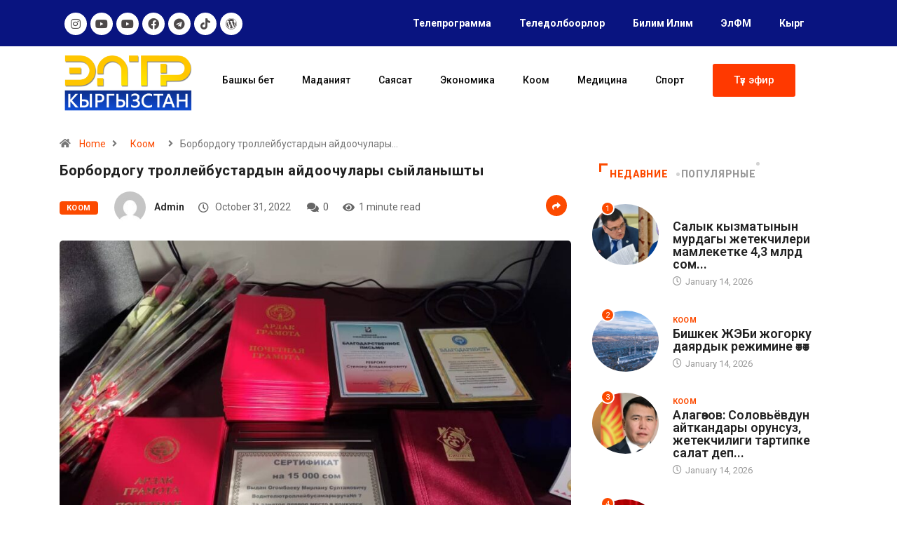

--- FILE ---
content_type: text/html; charset=UTF-8
request_url: https://eltr.kg/borbordogu-trollejbustardyn-ajdoochulary-syjlanyshty/
body_size: 23682
content:
<!DOCTYPE html>
<html lang="kg-KG" class="" data-skin="light">
<head>
	<meta charset="UTF-8">
	<meta name="viewport" content="width=device-width, initial-scale=1.0, viewport-fit=cover" />		<title>Борбордогу троллейбустардын айдоочулары сыйланышты &#8211; ELTR</title>
<meta name='robots' content='max-image-preview:large' />
<link rel="alternate" hreflang="kg" href="https://eltr.kg/borbordogu-trollejbustardyn-ajdoochulary-syjlanyshty/" />
        <meta name="viewport" content="width=device-width, initial-scale=1, maximum-scale=5">
        <meta name="description" content="Борбордогу троллейбустардын айдоочулары сыйланышты"/>
		<link rel='dns-prefetch' href='//ajax.googleapis.com' />
<link rel="alternate" type="application/rss+xml" title="ELTR &raquo; Feed" href="https://eltr.kg/feed/" />
<link rel="alternate" type="application/rss+xml" title="ELTR &raquo; Comments Feed" href="https://eltr.kg/comments/feed/" />
<link rel="alternate" title="oEmbed (JSON)" type="application/json+oembed" href="https://eltr.kg/wp-json/oembed/1.0/embed?url=https%3A%2F%2Feltr.kg%2Fborbordogu-trollejbustardyn-ajdoochulary-syjlanyshty%2F" />
<link rel="alternate" title="oEmbed (XML)" type="text/xml+oembed" href="https://eltr.kg/wp-json/oembed/1.0/embed?url=https%3A%2F%2Feltr.kg%2Fborbordogu-trollejbustardyn-ajdoochulary-syjlanyshty%2F&#038;format=xml" />
<style id='wp-img-auto-sizes-contain-inline-css' type='text/css'>
img:is([sizes=auto i],[sizes^="auto," i]){contain-intrinsic-size:3000px 1500px}
/*# sourceURL=wp-img-auto-sizes-contain-inline-css */
</style>
<style id='wp-emoji-styles-inline-css' type='text/css'>

	img.wp-smiley, img.emoji {
		display: inline !important;
		border: none !important;
		box-shadow: none !important;
		height: 1em !important;
		width: 1em !important;
		margin: 0 0.07em !important;
		vertical-align: -0.1em !important;
		background: none !important;
		padding: 0 !important;
	}
/*# sourceURL=wp-emoji-styles-inline-css */
</style>
<link rel='stylesheet' id='wp-block-library-css' href='https://eltr.kg/wp-includes/css/dist/block-library/style.min.css?ver=6.9' type='text/css' media='all' />

<style id='classic-theme-styles-inline-css' type='text/css'>
/*! This file is auto-generated */
.wp-block-button__link{color:#fff;background-color:#32373c;border-radius:9999px;box-shadow:none;text-decoration:none;padding:calc(.667em + 2px) calc(1.333em + 2px);font-size:1.125em}.wp-block-file__button{background:#32373c;color:#fff;text-decoration:none}
/*# sourceURL=/wp-includes/css/classic-themes.min.css */
</style>
<link rel='stylesheet' id='fontawesome-five-css-css' href='https://eltr.kg/wp-content/plugins/accesspress-social-counter/css/fontawesome-all.css?ver=1.9.2' type='text/css' media='all' />
<link rel='stylesheet' id='apsc-frontend-css-css' href='https://eltr.kg/wp-content/plugins/accesspress-social-counter/css/frontend.css?ver=1.9.2' type='text/css' media='all' />
<link rel='stylesheet' id='contact-form-7-css' href='https://eltr.kg/wp-content/plugins/contact-form-7/includes/css/styles.css?ver=5.6' type='text/css' media='all' />
<link rel='stylesheet' id='wpml-menu-item-0-css' href='//eltr.kg/wp-content/plugins/sitepress-multilingual-cms/templates/language-switchers/menu-item/style.css?ver=1' type='text/css' media='all' />
<link rel='stylesheet' id='dashicons-css' href='https://eltr.kg/wp-includes/css/dashicons.min.css?ver=6.9' type='text/css' media='all' />
<link rel='stylesheet' id='elementor-icons-css' href='https://eltr.kg/wp-content/plugins/elementor/assets/lib/eicons/css/elementor-icons.min.css?ver=5.15.0' type='text/css' media='all' />
<link rel='stylesheet' id='elementor-frontend-legacy-css' href='https://eltr.kg/wp-content/plugins/elementor/assets/css/frontend-legacy.min.css?ver=3.6.6' type='text/css' media='all' />
<link rel='stylesheet' id='elementor-frontend-css' href='https://eltr.kg/wp-content/plugins/elementor/assets/css/frontend.min.css?ver=3.6.6' type='text/css' media='all' />
<link rel='stylesheet' id='elementor-post-3206-css' href='https://eltr.kg/wp-content/uploads/elementor/css/post-3206.css?ver=1656404511' type='text/css' media='all' />
<link rel='stylesheet' id='elementor-pro-css' href='https://eltr.kg/wp-content/plugins/elementor-pro/assets/css/frontend.min.css?ver=3.3.4' type='text/css' media='all' />
<link rel='stylesheet' id='elementor-global-css' href='https://eltr.kg/wp-content/uploads/elementor/css/global.css?ver=1656405372' type='text/css' media='all' />
<link rel='stylesheet' id='elementor-post-4283-css' href='https://eltr.kg/wp-content/uploads/elementor/css/post-4283.css?ver=1697817656' type='text/css' media='all' />
<link rel='stylesheet' id='elementor-post-4658-css' href='https://eltr.kg/wp-content/uploads/elementor/css/post-4658.css?ver=1665040354' type='text/css' media='all' />
<link rel='stylesheet' id='bootstrap-css' href='https://eltr.kg/wp-content/themes/digiqole/assets/css/bootstrap.min.css?ver=2.1.1' type='text/css' media='all' />
<link rel='stylesheet' id='icon-font-css' href='https://eltr.kg/wp-content/themes/digiqole/assets/css/icon-font.css?ver=2.1.1' type='text/css' media='all' />
<link rel='preload' as='style' id='digiqole-all-style-css' href='https://eltr.kg/wp-content/themes/digiqole/assets/css/all.css?ver=2.1.1' type='text/css' media='all' />
<link rel='stylesheet' id='digiqole-master-css' href='https://eltr.kg/wp-content/themes/digiqole/assets/css/master.css?ver=2.1.1' type='text/css' media='all' />
<style id='digiqole-master-inline-css' type='text/css'>
.progress-bar{ background-color : #000}
        html.fonts-loaded body{ font-family: Roboto }
        .body-box-layout{ 
            background-image:url();;
            background-repeat: no-repeat;
            background-position: center;
            background-size: cover;
            background-attachment: fixed;
         }
        body,
        .post-navigation .post-previous a p, .post-navigation .post-next a p,
        .dark-mode .blog-single .post-meta li,
        .dark-mode .wp-block-quote p,
        .dark-mode .wp-block-quote::before,
        .dark-mode .wp-block-quote cite,
        .dark-mode .view-review-list .xs-review-date,
        .dark-mode .view-review-list .xs-reviewer-author,
        .dark-mode .breadcrumb li,
        .dark-mode .post-meta span,
        .dark-mode .post-meta span a,
        .dark-mode .tranding-bg-white .tranding-bar .trending-slide-bg.trending-slide .post-title a,
        .dark-mode .blog-single .post-meta li.post-author a{
           color:  #333333;
        }

        h1, h2, h3, h4, h5, h6,
        .post-title,
        .post-navigation span,
        .post-title a,
        .dark-mode .error-page .error-code,
        .dark-mode.archive .entry-blog-summery .readmore-btn,
        .dark-mode .entry-blog-summery.ts-post .readmore-btn,
        .dark-mode .apsc-icons-wrapper.apsc-theme-2 .apsc-each-profile a,
        .dark-mode .ts-author-content .comment a{
            color:  #222222;
        }


        .dark-mode .apsc-icons-wrapper.apsc-theme-2 .apsc-each-profile a{
            color: #222222 !important;
        }
        .dark-mode .blog-single .post .post-body{
            background: transparent;
        }

        html.fonts-loaded h1,
        html.fonts-loaded h2{
            font-family: Roboto;
        }
        html.fonts-loaded h3{ 
            font-family: Roboto;
        }

        html.fonts-loaded h4{ 
            font-family: Roboto;
        }

        a,
        .entry-header .entry-title a:hover,
        .sidebar ul li a:hover,
        .breadcrumb a:hover {
            color: #fc4a00;
            transition: all ease 500ms;
        }
      
        .btn-primary:hover,
        .switch__background,
        .switch__mouth,
        .switch__eye-left,
        .switch__eye-right{
         background: #e74907;
         border-color: #e74907;;
        }

        .tag-lists a:hover,
        .tagcloud a:hover,
        .owl-carousel .owl-dots .owl-dot.active span,
        .blog-single .tag-lists a:hover {
            border-color: #fc4a00;
        }

        blockquote.wp-block-quote, .wp-block-quote, .wp-block-quote:not(.is-large):not(.is-style-large), .wp-block-pullquote blockquote,
         blockquote.wp-block-pullquote, .wp-block-quote.is-large, .wp-block-quote.is-style-large{
            border-left-color: #fc4a00;
        }
        
        .post .post-footer .readmore,
        .post .post-media .video-link-btn a,
        .post-list-item .recen-tab-menu.nav-tabs li a:before, 
        .post-list-item .recen-tab-menu.nav-tabs li a:after,
        .blog-single .xs-review-box .xs-review .xs-btn:hover,
        .blog-single .tag-lists span,
        .tag-lists a:hover, .tagcloud a:hover,
        .heading-style3 .block-title .title-angle-shap:before, 
        .heading-style3 .block-title .title-angle-shap:after,
         .heading-style3 .widget-title .title-angle-shap:before, 
         .heading-style3 .widget-title .title-angle-shap:after, 
         .sidebar .widget .block-title .title-angle-shap:before,
          .sidebar .widget .block-title .title-angle-shap:after, 
          .sidebar .widget .widget-title .title-angle-shap:before, 
        .sidebar .widget .widget-title .title-angle-shap:after,
        .pagination li.active a, .pagination li:hover a,
        .owl-carousel .owl-dots .owl-dot.active span,
        .main-pagination .swiper-pagination-bullet-active,
        .swiper-pagination .swiper-pagination-bullet-active,
        .header .navbar-light .ekit-wid-con .digiqole-elementskit-menu
         .elementskit-navbar-nav > li.active > a:before,
         .trending-light .tranding-bar .trending-slide .trending-title,
        .post-list-item .post-thumb .tab-post-count, .post-list-item .post-thumb .post-index,
        .woocommerce ul.products li.product .button,.woocommerce ul.products li.product .added_to_cart,
        .woocommerce nav.woocommerce-pagination ul li a:focus, .woocommerce nav.woocommerce-pagination ul li a:hover, .woocommerce nav.woocommerce-pagination ul li span.current,
        .woocommerce #respond input#submit.alt, .woocommerce a.button.alt, .woocommerce button.button.alt, .woocommerce input.button.alt,.sponsor-web-link a:hover i, .woocommerce .widget_price_filter .ui-slider .ui-slider-range,
        .woocommerce span.onsale,
        .not-found .input-group-btn,
        .btn,
        .BackTo,
        .sidebar .widget.widget_search .input-group-btn,
        .woocommerce ul.products li.product .added_to_cart:hover, .woocommerce #respond input#submit.alt:hover, .woocommerce a.button.alt:hover, .woocommerce button.button.alt:hover, 
        .footer-social li a,
        .digiqole-video-post .video-item .post-video .ts-play-btn,
        .blog-single .post-meta .social-share i.fa-share,
        .social-share i.ts-icon-share,
        .woocommerce input.button.alt:hover,
        .woocommerce .widget_price_filter .ui-slider .ui-slider-handle,
        #preloader,
        .main-slider .swiper-button-next:hover,
        .main-slider .swiper-button-prev:hover,
        .main-slider .owl-dots .owl-dot.swiper-pagination-bullet-active,
        .main-slider .owl-dots .swiper-pagination-bullet.swiper-pagination-bullet-active,
        .main-slider .swiper-pagination .owl-dot.swiper-pagination-bullet-active,
        .main-slider .swiper-pagination .swiper-pagination-bullet.swiper-pagination-bullet-active,
        .main-slider .main-pagination .owl-dot.swiper-pagination-bullet-active,
        .main-slider .main-pagination .swiper-pagination-bullet.swiper-pagination-bullet-active,
        .weekend-top .owl-dots .owl-dot.swiper-pagination-bullet-active,
        .weekend-top .owl-dots .swiper-pagination-bullet.swiper-pagination-bullet-active,
        .weekend-top .swiper-pagination .owl-dot.swiper-pagination-bullet-active,
        .weekend-top .swiper-pagination .swiper-pagination-bullet.swiper-pagination-bullet-active,
        .featured-tab-item .nav-tabs .nav-link.active:before,
        .post-slider .swiper-pagination .swiper-pagination-bullet.swiper-pagination-bullet-active,
        .blog-single .post-meta .social-share .ts-icon-share {
            background: #fc4a00;
        }
        .owl-carousel.owl-loaded .owl-nav .owl-next.disabled, 
        .owl-carousel.owl-loaded .owl-nav .owl-prev.disabled,
        .ts-about-image-wrapper.owl-carousel.owl-theme .owl-nav [class*=owl-]:hover{
            background: #fc4a00 !important;
        }

        .ts-footer .recent-posts-widget .post-content .post-title a:hover,
        .post-list-item .recen-tab-menu.nav-tabs li a.active,
        .ts-footer .footer-left-widget .footer-social li a:hover,
         .ts-footer .footer-widget .footer-social li a:hover,
         .heading-style3 .block-title, .heading-style3 .widget-title,
         .topbar.topbar-gray .tranding-bg-white .tranding-bar .trending-slide-bg .trending-title i,
         .sidebar .widget .block-title, .sidebar .widget .widget-title,
         .header .navbar-light .ekit-wid-con .digiqole-elementskit-menu .elementskit-navbar-nav .dropdown-item.active,
         .header .navbar-light .ekit-wid-con .digiqole-elementskit-menu .elementskit-navbar-nav li a:hover,
         .social-links li a:hover,
         .post-title a:hover,
         .video-tab-list .post-tab-list li a.active h4.post-title, .video-tab-list .post-tab-list li a:hover h4.post-title,
         .featured-tab-item .nav-tabs .nav-link.active .tab-head > span.tab-text-title,
         .woocommerce ul.products li.product .price, 
         .woocommerce ul.products li.product .woocommerce-loop-product__title:hover,
         .load-more-btn .digiqole-post-grid-loadmore:hover,
         .blog-single .post-meta li.meta-post-view,
         .ts-overlay-style .post-meta-info li.active i,
         .blog-single .post-meta li a:hover {
            color: #fc4a00;
        }
        
        .post-layout-style5 .post-meta li.meta-post-view .ts-icon {
            color: #fc4a00!important;
        }
      
        
            .header .navbar-light .ekit-wid-con .digiqole-elementskit-menu{
               height: 75px;
            }
            @media(min-width: 1024px){
                .header-gradient-area .navbar-light .ekit-wid-con .digiqole-elementskit-menu .elementskit-navbar-nav > li > a,
                .header.header-gradient .navbar-light .ekit-wid-con .digiqole-elementskit-menu .elementskit-navbar-nav > li > a, 
                .header .navbar-light .ekit-wid-con .digiqole-elementskit-menu .elementskit-navbar-nav > li > a,
                 .header .navbar-light .nav-search-area a, .header-gradient .navbar-light .social-links li a, 
                 .header .navbar-light .navbar-nav > li > a, 
               .header-gradient .navbar-light .nav-search-area .header-search-icon a{
                   line-height: 75px;
               }
            }
        
     
            html.fonts-loaded .header .navbar-light .navbar-nav li ul.dropdown-menu li a,
            html.fonts-loaded .header .navbar-light .ekit-wid-con .digiqole-elementskit-menu .elementskit-navbar-nav li ul li a,
            html.fonts-loaded .header .navbar-light .ekit-wid-con .digiqole-elementskit-menu .elementskit-navbar-nav li .elementskit-dropdown li a{
                   color: ;
                   font-size: 12px;
                }
            
            html.fonts-loaded .header-gradient-area .navbar-light .ekit-wid-con .digiqole-elementskit-menu .elementskit-navbar-nav > li > a,
            html.fonts-loaded .header.header-gradient .navbar-light .ekit-wid-con .digiqole-elementskit-menu .elementskit-navbar-nav > li > a,
            html.fonts-loaded .header .navbar-light .ekit-wid-con .digiqole-elementskit-menu .elementskit-navbar-nav > li > a,
            html.fonts-loaded .header .navbar-light .nav-search-area a,
            html.fonts-loaded .header-gradient .navbar-light .social-links li a,
            html.fonts-loaded .header .navbar-light .navbar-nav > li > a,
            html.fonts-loaded .header-gradient .navbar-light .nav-search-area .header-search-icon a{
                font-family: Roboto;
                }
            .ts-footer{
            padding-top:70px;
            padding-bottom:20px;
         }
      body,
      .dark-mode .ts-author-media,
      .dark-mode .ts-author-content::before,
      .dark-mode .ts-author-content::after,
      .dark-mode .post-layout-style4 .post-single .entry-header{
         background-color: #ffffff;
      }
     
      .ts-footer{
          background-color: #222222;
          background-repeat:no-repeat;
          background-size: cover;
          
          
      }
      .newsletter-form span,
      .ts-footer .widget-title span{
        background-color: #222222;
      }

      .ts-footer-classic .widget-title,
      .ts-footer-classic h3,
      .ts-footer-classic h4,
      .ts-footer .widget-title,
      .ts-footer-classic .contact h3{
          color: #fff;
      }
      .ts-footer p,
      .ts-footer .list-arrow li a,
      .ts-footer .menu li a,
      .ts-footer .service-time li,
      .ts-footer .list-arrow li::before, 
      .ts-footer .footer-info li,
      .ts-footer .footer-left-widget .footer-social li a, .ts-footer .footer-widget .footer-social li a,
      .ts-footer .footer-left-widget p, .ts-footer .footer-widget p,
      .ts-footer .recent-posts-widget .post-content .post-title a,
      .ts-footer .menu li::before{
        color: #fff;
      }

     
     
      .copy-right{
         background-color: #101010;
      }
      .copy-right .copyright-text p{
         color: #fff;
      }
      
/*# sourceURL=digiqole-master-inline-css */
</style>
<link rel='stylesheet' id='owl.carousel-css' href='https://eltr.kg/wp-content/plugins/tv-schedule/js/owl-carousel/assets/owl.carousel.css?ver=6.9' type='text/css' media='all' />
<link rel='stylesheet' id='owl.carousel-theme-css' href='https://eltr.kg/wp-content/plugins/tv-schedule/js/owl-carousel/assets/owl.theme.default.css?ver=6.9' type='text/css' media='all' />
<link rel='stylesheet' id='extvs-style-css' href='https://eltr.kg/wp-content/plugins/tv-schedule/css/style.css?ver=6.9' type='text/css' media='all' />
<link rel='stylesheet' id='extvs-style-view-css' href='https://eltr.kg/wp-content/plugins/tv-schedule/css/modal.css?ver=6.9' type='text/css' media='all' />
<style id='extvs-style-view-inline-css' type='text/css'>



.without:-webkit-datetime-edit-ampm-field {
display: none!important;
}
/*# sourceURL=extvs-style-view-inline-css */
</style>
<link rel='stylesheet' id='google-fonts-1-css' href='https://fonts.googleapis.com/css?family=Roboto%3A100%2C100italic%2C200%2C200italic%2C300%2C300italic%2C400%2C400italic%2C500%2C500italic%2C600%2C600italic%2C700%2C700italic%2C800%2C800italic%2C900%2C900italic&#038;display=auto&#038;ver=6.9' type='text/css' media='all' />
<link rel='stylesheet' id='elementor-icons-shared-0-css' href='https://eltr.kg/wp-content/plugins/elementor/assets/lib/font-awesome/css/fontawesome.min.css?ver=5.15.3' type='text/css' media='all' />
<link rel='stylesheet' id='elementor-icons-fa-brands-css' href='https://eltr.kg/wp-content/plugins/elementor/assets/lib/font-awesome/css/brands.min.css?ver=5.15.3' type='text/css' media='all' />
<link rel='stylesheet' id='elementor-icons-fa-solid-css' href='https://eltr.kg/wp-content/plugins/elementor/assets/lib/font-awesome/css/solid.min.css?ver=5.15.3' type='text/css' media='all' />
<script type="text/javascript" src="https://eltr.kg/wp-includes/js/jquery/jquery.min.js?ver=3.7.1" id="jquery-core-js"></script>
<script type="text/javascript" src="https://eltr.kg/wp-includes/js/jquery/jquery-migrate.min.js?ver=3.4.1" id="jquery-migrate-js"></script>
<script type="text/javascript" src="https://eltr.kg/wp-content/plugins/wp-ultimate-review/assets/public/script/content-page.js?ver=2.0.1" id="wur_review_content_script-js"></script>
<script type="text/javascript" id="csf-google-web-fonts-js-extra">
/* <![CDATA[ */
var WebFontConfig = {"google":{"families":["Roboto:400regular,400,700"]}};
//# sourceURL=csf-google-web-fonts-js-extra
/* ]]> */
</script>
<script type="text/javascript" src="//ajax.googleapis.com/ajax/libs/webfont/1.6.26/webfont.js" id="csf-google-web-fonts-js"></script>
<script type="text/javascript" src="https://eltr.kg/wp-content/plugins/tv-schedule/js/tvschedule.js?ver=1.0" id="extvs-js-js"></script>
<script type="text/javascript" src="https://eltr.kg/wp-content/plugins/tv-schedule/js/owl-carousel/owl.carousel.js?ver=1.0" id="owl.carousel-js"></script>
<link rel="https://api.w.org/" href="https://eltr.kg/wp-json/" /><link rel="alternate" title="JSON" type="application/json" href="https://eltr.kg/wp-json/wp/v2/posts/14733" /><link rel="EditURI" type="application/rsd+xml" title="RSD" href="https://eltr.kg/xmlrpc.php?rsd" />
<meta name="generator" content="WordPress 6.9" />
<link rel="canonical" href="https://eltr.kg/borbordogu-trollejbustardyn-ajdoochulary-syjlanyshty/" />
<link rel='shortlink' href='https://eltr.kg/?p=14733' />
<meta name="generator" content="WPML ver:4.1.3 stt:46,64;" />
            <meta name="description" content="Борбордогу троллейбустардын айдоочулары сыйланышты">
            <meta property="og:title" content="Борбордогу троллейбустардын айдоочулары сыйланышты">
            <meta property="og:description" content="“Бишкек троллейбус башкармалыгы” муниципалдык ишканасында Автотранспорт жана жол кызматкерлеринин күнүнө карата салтанаттуу иш-чара болуп өттү. Бишкек шаарынын мэри Эмилбек Абдыкадыровдун атынан, ошондой эле Транспорт жана жол-транспорттук инфратүзүмдү өнүктүрүү департаментинин, Транспорт жана коммуникация министрлигинин кызматкерлери Ардак грамоталар жана ыраазычылык баракчалары менен сыйланышты. Белгилей кетсек, 25 жылдык стажы бар кызматкерлер үзүрлүү жана ак ниет эмгеги үчүн ведомстволук [&hellip;]">
            <meta property="og:image" content="https://eltr.kg/wp-content/uploads/2022/10/313441658_5579920325428436_1956431523701800700_n-850x560.jpg"/>
            <meta property="og:url" content="https://eltr.kg/borbordogu-trollejbustardyn-ajdoochulary-syjlanyshty/">

			<meta name="generator" content="Powered by Slider Revolution 6.5.25 - responsive, Mobile-Friendly Slider Plugin for WordPress with comfortable drag and drop interface." />
<style type="text/css">body{font-family:"Roboto";color:;font-weight:400;font-style:regular;font-size:14px;line-height:22px;letter-spacing:px;}h1{font-family:"Roboto";font-weight:normal;}h3{font-family:"Roboto";font-weight:normal;}h4{font-family:"Roboto";font-weight:normal;}</style><link rel="icon" href="https://eltr.kg/wp-content/uploads/2022/06/cropped-group-279-3-32x32.png" sizes="32x32" />
<link rel="icon" href="https://eltr.kg/wp-content/uploads/2022/06/cropped-group-279-3-192x192.png" sizes="192x192" />
<link rel="apple-touch-icon" href="https://eltr.kg/wp-content/uploads/2022/06/cropped-group-279-3-180x180.png" />
<meta name="msapplication-TileImage" content="https://eltr.kg/wp-content/uploads/2022/06/cropped-group-279-3-270x270.png" />
<script>function setREVStartSize(e){
			//window.requestAnimationFrame(function() {
				window.RSIW = window.RSIW===undefined ? window.innerWidth : window.RSIW;
				window.RSIH = window.RSIH===undefined ? window.innerHeight : window.RSIH;
				try {
					var pw = document.getElementById(e.c).parentNode.offsetWidth,
						newh;
					pw = pw===0 || isNaN(pw) || (e.l=="fullwidth" || e.layout=="fullwidth") ? window.RSIW : pw;
					e.tabw = e.tabw===undefined ? 0 : parseInt(e.tabw);
					e.thumbw = e.thumbw===undefined ? 0 : parseInt(e.thumbw);
					e.tabh = e.tabh===undefined ? 0 : parseInt(e.tabh);
					e.thumbh = e.thumbh===undefined ? 0 : parseInt(e.thumbh);
					e.tabhide = e.tabhide===undefined ? 0 : parseInt(e.tabhide);
					e.thumbhide = e.thumbhide===undefined ? 0 : parseInt(e.thumbhide);
					e.mh = e.mh===undefined || e.mh=="" || e.mh==="auto" ? 0 : parseInt(e.mh,0);
					if(e.layout==="fullscreen" || e.l==="fullscreen")
						newh = Math.max(e.mh,window.RSIH);
					else{
						e.gw = Array.isArray(e.gw) ? e.gw : [e.gw];
						for (var i in e.rl) if (e.gw[i]===undefined || e.gw[i]===0) e.gw[i] = e.gw[i-1];
						e.gh = e.el===undefined || e.el==="" || (Array.isArray(e.el) && e.el.length==0)? e.gh : e.el;
						e.gh = Array.isArray(e.gh) ? e.gh : [e.gh];
						for (var i in e.rl) if (e.gh[i]===undefined || e.gh[i]===0) e.gh[i] = e.gh[i-1];
											
						var nl = new Array(e.rl.length),
							ix = 0,
							sl;
						e.tabw = e.tabhide>=pw ? 0 : e.tabw;
						e.thumbw = e.thumbhide>=pw ? 0 : e.thumbw;
						e.tabh = e.tabhide>=pw ? 0 : e.tabh;
						e.thumbh = e.thumbhide>=pw ? 0 : e.thumbh;
						for (var i in e.rl) nl[i] = e.rl[i]<window.RSIW ? 0 : e.rl[i];
						sl = nl[0];
						for (var i in nl) if (sl>nl[i] && nl[i]>0) { sl = nl[i]; ix=i;}
						var m = pw>(e.gw[ix]+e.tabw+e.thumbw) ? 1 : (pw-(e.tabw+e.thumbw)) / (e.gw[ix]);
						newh =  (e.gh[ix] * m) + (e.tabh + e.thumbh);
					}
					var el = document.getElementById(e.c);
					if (el!==null && el) el.style.height = newh+"px";
					el = document.getElementById(e.c+"_wrapper");
					if (el!==null && el) {
						el.style.height = newh+"px";
						el.style.display = "block";
					}
				} catch(e){
					console.log("Failure at Presize of Slider:" + e)
				}
			//});
		  };</script>
		<style type="text/css" id="wp-custom-css">
			

/*@media (min-width: 1025px){
	.header{
		min-height: 70px;
	}
}
.header-gradient-area .navbar-light .ekit-wid-con .digiqole-elementskit-menu .elementskit-navbar-nav > li > a:hover{
	color: #fff;
}


.food-gallery .elementor-widget-container .elementor-image img{
	cursor: crosshair;
}


.postid-96 .newsletter-area{
	margin-top: 50px
}

.location-info .elementor-icon-box-icon{
	margin-top: 6px;
}
@media (max-width: 1024px){
	.ekit_menu_responsive_tablet .elementskit-submenu-indicator {
    border: 1px solid transparent !important;
}
	.header .navbar-light .navbar-toggler {
    display: none;
}
}

/*Extra css*//*
@media (max-width: 767px){
.topbar.topbar-gray .tranding-bg-white .tranding-bar .trending-slide-bg {
    text-align: center;
    display: inline-flex;
    align-content: center;
    flex-wrap: nowrap;
    align-items: center;
}
	.topbar.topbar-gray .tranding-bg-white .tranding-bar .trending-slide-bg .trending-title{
		display: inline-block;
    margin: 0;
	}
	.trending-slide .carousel-inner {
    height: 30px;
}
	.topbar.topbar-gray .tranding-bg-white .tranding-bar .trending-slide-bg .trending-title i {
    display: none;
}
	.topbar.topbar-gray .tranding-bg-white .tranding-bar .trending-slide-bg{
		padding:0px;
	}
	.topbar .top-info{
    padding: 0;
}
	.header-middle-area {
    padding: 20px 0 12px;
}
	.topbar.topbar-gray{
		text-align:center !important;
	}
	.main-slider .main-pagination{
		display:none;
	}
	.post-meta-info{
		flex-wrap:wrap;
	}
	.header .navbar-light .ekit-wid-con .digiqole-elementskit-menu .elementskit-navbar-nav > li > a{
		line-height:30px;
	}
	.featured-tab-item .nav-tabs .nav-link .tab-head > span.tab-text-title {
    font-size: 14px;
}
	.post-list-item .recen-tab-menu.nav-tabs li a {
    font-size: 14px; 
	}
	.topbar.topbar-dark .top-dark-info {
    padding-bottom: 20px;
}
	.header-dark .navbar-light .logo {
    margin-bottom: 15px;
}
	.header.style8 .nav-search-area {
    display: none;
}
}
.header .navbar-light .elementskit-menu-hamburger {
		background: #312e2db0;
    padding: 12px 12px;
    border-radius: 100%;
    width: 40px;
    height: 40px;
}

.header .navbar-light .elementskit-menu-hamburger .elementskit-menu-hamburger-icon{
	height:1.1px;
}*/

.post-slider .swiper-button-prev i, .post-slider .swiper-button-next i {
    color: #ffffff;
}
.post-slider .swiper-button-prev, .post-slider .swiper-button-next {
    width: 46px;
    height: 46px;
    background: transparent;
    border: 0px solid #EAEAEA;
    color: #101010;
    left: 10px!important;
    border-radius: 50%;
    line-height: 43px;
    -webkit-transition: all ease 0.5s;
    transition: all ease 0.5s;
    display: none;
}
.post-slider .swiper-button-next {
    left: auto;
    right: 15px!important;
}
.ex-tvs-simple.style-1 .ex-parent-simple table .extvs-table1-time, .ex-tvs-simple.style-2 .ex-parent-simple table .extvs-table1-time {
    width: 20%;
    text-align: center;
    font-weight: 700;
    background: #091480;
    color: white;
}
.extvs-modal h3, .ex-parent-simple .item-tvs h3, .ex-parent-simple .item-tvs h4 {
    padding: 0;
    margin: 0;
    font-size: 12px;
    text-transform: capitalize;
}
.ex-parent-simple .item-tvs h3 {
    font-weight: 700;
    margin: 0 0 0px 50px;
	      text-align: left;
}
i.far.fa-play-circle {
    margin: 0;
    display: block;
    background: #091480;
    cursor: pointer;
    box-shadow: 0 0 0 rgb(204 169 44 / 40%);
    animation: pulse 10s 5s infinite;
}
.yottie-widget-video-info-title {
    display: inline-block;
    overflow: auto;
    white-space: normal!important;
	line-height: 16px;

    line-height: 10px;
    font-weight: 700;
    font-size: 12px!important;
	
}
.main-container {
    padding-top: 0px;
}
.post-title.lg {
    font-size: 20px;
    font-weight: 700;
    line-height: 20px;
    letter-spacing: 0.5px;
}
.elementor-nav-menu--dropdown a {
    color: #494c4f;
    -webkit-box-pack: justify;
    -ms-flex-pack: justify;
    justify-content: end;
}
.post-list-item .recen-tab-menu.nav-tabs li a {
    font-size: 14px;
    text-transform: uppercase;
    color: #999;
    line-height: 30px;
    font-weight: 800;
    position: relative;
    display: block;
    letter-spacing: 0.64px;
}
.elementor-widget-tabs .elementor-tabs {
    text-align: center;
	  font-weight: 600;
}
.elementor-widget-tabs .elementor-tabs {
    text-align: center;
    border: 1px solid #0638b1;
    border-radius: 5px;
}
		</style>
		</head>
<body class="wp-singular post-template-default single single-post postid-14733 single-format-image wp-theme-digiqole sidebar-active elementor-default elementor-kit-3206">

		<div data-elementor-type="header" data-elementor-id="4283" class="elementor elementor-4283 elementor-location-header">
		<div class="elementor-section-wrap">
					<section class="elementor-section elementor-top-section elementor-element elementor-element-c10ca6d elementor-hidden-tablet elementor-hidden-mobile elementor-section-boxed elementor-section-height-default elementor-section-height-default" data-id="c10ca6d" data-element_type="section" data-settings="{&quot;background_background&quot;:&quot;classic&quot;}">
						<div class="elementor-container elementor-column-gap-default">
							<div class="elementor-row">
					<div class="elementor-column elementor-col-50 elementor-top-column elementor-element elementor-element-6439f46" data-id="6439f46" data-element_type="column">
			<div class="elementor-column-wrap elementor-element-populated">
							<div class="elementor-widget-wrap">
						<div class="elementor-element elementor-element-f45d291 elementor-shape-circle e-grid-align-left elementor-grid-0 elementor-widget elementor-widget-social-icons" data-id="f45d291" data-element_type="widget" data-widget_type="social-icons.default">
				<div class="elementor-widget-container">
					<div class="elementor-social-icons-wrapper elementor-grid">
							<span class="elementor-grid-item">
					<a class="elementor-icon elementor-social-icon elementor-social-icon-instagram elementor-repeater-item-8bbeaf6" href="https://instagram.com/eltr_kyrgyzstan?igshid=YmMyMTA2M2Y=" target="_blank">
						<span class="elementor-screen-only">Instagram</span>
						<i class="fab fa-instagram"></i>					</a>
				</span>
							<span class="elementor-grid-item">
					<a class="elementor-icon elementor-social-icon elementor-social-icon-youtube elementor-repeater-item-d1de1d1" href="https://youtube.com/channel/UCzFWayNBYzdrv8LkrUwOzCA" target="_blank">
						<span class="elementor-screen-only">Youtube</span>
						<i class="fab fa-youtube"></i>					</a>
				</span>
							<span class="elementor-grid-item">
					<a class="elementor-icon elementor-social-icon elementor-social-icon-youtube elementor-repeater-item-76f87db" href="https://youtube.com/channel/UCzFWayNBYzdrv8LkrUwOzCA" target="_blank">
						<span class="elementor-screen-only">Youtube</span>
						<i class="fab fa-youtube"></i>					</a>
				</span>
							<span class="elementor-grid-item">
					<a class="elementor-icon elementor-social-icon elementor-social-icon-facebook elementor-repeater-item-d29e0bd" href="https://www.facebook.com/elkanaly" target="_blank">
						<span class="elementor-screen-only">Facebook</span>
						<i class="fab fa-facebook"></i>					</a>
				</span>
							<span class="elementor-grid-item">
					<a class="elementor-icon elementor-social-icon elementor-social-icon-telegram elementor-repeater-item-6ec71fe" href="https://t.me/eltrkyrgyzstan" target="_blank">
						<span class="elementor-screen-only">Telegram</span>
						<i class="fab fa-telegram"></i>					</a>
				</span>
							<span class="elementor-grid-item">
					<a class="elementor-icon elementor-social-icon elementor-social-icon-tiktok elementor-repeater-item-932818f" href="https://www.tiktok.com/@eltr_kyrgyzstan?_r=1&#038;_d=e1h6hlk66bhjjj&#038;language=ru&#038;sec_uid=MS4wLjABAAAA4DQYf1vIAgteOPNUUFhR_VTfixSGNCcYPiB-oXVDwGrCQha657Xl7isL8nmLGfwH&#038;share_author_id=7007634877677126661&#038;source=h5_m&#038;u_code=e1h6id4g436l19&#038;timestamp=1656328275&#038;user_id=7094903471299642373&#038;sec_user_id=MS4wLjABAAAA-25Kn0WDBeoW2CFiVIrBM3aiF5ukv9jyGAgBN5XqmvZY7RMJmqwMevguoysUhejO&#038;utm_source=whatsapp&#038;utm_campaign=client_share&#038;utm_medium=android&#038;share_iid=7094903534957561605&#038;share_link_id=9f4ad8eb-53e5-4770-bbd7-374ff9360935&#038;share_app_id=1233&#038;ugbiz_name=Account" target="_blank">
						<span class="elementor-screen-only">Tiktok</span>
						<i class="fab fa-tiktok"></i>					</a>
				</span>
							<span class="elementor-grid-item">
					<a class="elementor-icon elementor-social-icon elementor-social-icon-wordpress elementor-repeater-item-e856e4c" target="_blank">
						<span class="elementor-screen-only">Wordpress</span>
						<i class="fab fa-wordpress"></i>					</a>
				</span>
					</div>
				</div>
				</div>
						</div>
					</div>
		</div>
				<div class="elementor-column elementor-col-50 elementor-top-column elementor-element elementor-element-ffcc097" data-id="ffcc097" data-element_type="column">
			<div class="elementor-column-wrap elementor-element-populated">
							<div class="elementor-widget-wrap">
						<div class="elementor-element elementor-element-7555c38 elementor-nav-menu--dropdown-tablet elementor-nav-menu__text-align-aside elementor-nav-menu--toggle elementor-nav-menu--burger elementor-widget elementor-widget-nav-menu" data-id="7555c38" data-element_type="widget" data-settings="{&quot;layout&quot;:&quot;horizontal&quot;,&quot;submenu_icon&quot;:{&quot;value&quot;:&quot;fas fa-caret-down&quot;,&quot;library&quot;:&quot;fa-solid&quot;},&quot;toggle&quot;:&quot;burger&quot;}" data-widget_type="nav-menu.default">
				<div class="elementor-widget-container">
						<nav migration_allowed="1" migrated="0" role="navigation" class="elementor-nav-menu--main elementor-nav-menu__container elementor-nav-menu--layout-horizontal e--pointer-underline e--animation-fade"><ul id="menu-1-7555c38" class="elementor-nav-menu"><li class="menu-item menu-item-type-post_type menu-item-object-page menu-item-4772"><a href="https://eltr.kg/telek%d3%a9rs%d3%a9t%d2%af%d2%afl%d3%a9r/" class="elementor-item">Телепрограмма</a></li>
<li class="menu-item menu-item-type-post_type menu-item-object-page menu-item-4650"><a href="https://eltr.kg/teledolboor/" class="elementor-item">Теледолбоорлор</a></li>
<li class="menu-item menu-item-type-post_type menu-item-object-page menu-item-4722"><a href="https://eltr.kg/eltr-bilim-ilim/" class="elementor-item">Билим Илим</a></li>
<li class="menu-item menu-item-type-custom menu-item-object-custom menu-item-4275"><a href="http://stream.zeno.fm/aa1qoclbdottv" class="elementor-item">ЭлФМ</a></li>
<li class="menu-item wpml-ls-slot-72 wpml-ls-item wpml-ls-item-kg wpml-ls-current-language wpml-ls-menu-item wpml-ls-first-item wpml-ls-last-item menu-item-type-wpml_ls_menu_item menu-item-object-wpml_ls_menu_item menu-item-wpml-ls-72-kg"><a href="https://eltr.kg/borbordogu-trollejbustardyn-ajdoochulary-syjlanyshty/" title="Кырг" class="elementor-item"><span class="wpml-ls-native">Кырг</span></a></li>
</ul></nav>
					<div class="elementor-menu-toggle" role="button" tabindex="0" aria-label="Menu Toggle" aria-expanded="false">
			<i class="eicon-menu-bar" aria-hidden="true" role="presentation"></i>
			<span class="elementor-screen-only">Menu</span>
		</div>
			<nav class="elementor-nav-menu--dropdown elementor-nav-menu__container" role="navigation" aria-hidden="true"><ul id="menu-2-7555c38" class="elementor-nav-menu"><li class="menu-item menu-item-type-post_type menu-item-object-page menu-item-4772"><a href="https://eltr.kg/telek%d3%a9rs%d3%a9t%d2%af%d2%afl%d3%a9r/" class="elementor-item" tabindex="-1">Телепрограмма</a></li>
<li class="menu-item menu-item-type-post_type menu-item-object-page menu-item-4650"><a href="https://eltr.kg/teledolboor/" class="elementor-item" tabindex="-1">Теледолбоорлор</a></li>
<li class="menu-item menu-item-type-post_type menu-item-object-page menu-item-4722"><a href="https://eltr.kg/eltr-bilim-ilim/" class="elementor-item" tabindex="-1">Билим Илим</a></li>
<li class="menu-item menu-item-type-custom menu-item-object-custom menu-item-4275"><a href="http://stream.zeno.fm/aa1qoclbdottv" class="elementor-item" tabindex="-1">ЭлФМ</a></li>
<li class="menu-item wpml-ls-slot-72 wpml-ls-item wpml-ls-item-kg wpml-ls-current-language wpml-ls-menu-item wpml-ls-first-item wpml-ls-last-item menu-item-type-wpml_ls_menu_item menu-item-object-wpml_ls_menu_item menu-item-wpml-ls-72-kg"><a href="https://eltr.kg/borbordogu-trollejbustardyn-ajdoochulary-syjlanyshty/" title="Кырг" class="elementor-item" tabindex="-1"><span class="wpml-ls-native">Кырг</span></a></li>
</ul></nav>
				</div>
				</div>
						</div>
					</div>
		</div>
								</div>
					</div>
		</section>
				<section class="elementor-section elementor-top-section elementor-element elementor-element-e7dd486 elementor-hidden-tablet elementor-hidden-mobile elementor-section-boxed elementor-section-height-default elementor-section-height-default" data-id="e7dd486" data-element_type="section">
						<div class="elementor-container elementor-column-gap-default">
							<div class="elementor-row">
					<div class="elementor-column elementor-col-33 elementor-top-column elementor-element elementor-element-f488414" data-id="f488414" data-element_type="column">
			<div class="elementor-column-wrap elementor-element-populated">
							<div class="elementor-widget-wrap">
						<div class="elementor-element elementor-element-89fa3b9 elementor-widget elementor-widget-image" data-id="89fa3b9" data-element_type="widget" data-widget_type="image.default">
				<div class="elementor-widget-container">
								<div class="elementor-image">
													<a href="https://eltr.kg/">
							<img width="1200" height="541" src="https://eltr.kg/wp-content/uploads/2022/06/logo-eltr1.png" class="attachment-full size-full" alt="" srcset="https://eltr.kg/wp-content/uploads/2022/06/logo-eltr1.png 1200w, https://eltr.kg/wp-content/uploads/2022/06/logo-eltr1-768x346.png 768w" sizes="(max-width: 1200px) 100vw, 1200px" />								</a>
														</div>
						</div>
				</div>
						</div>
					</div>
		</div>
				<div class="elementor-column elementor-col-33 elementor-top-column elementor-element elementor-element-e67b11e" data-id="e67b11e" data-element_type="column">
			<div class="elementor-column-wrap elementor-element-populated">
							<div class="elementor-widget-wrap">
						<div class="elementor-element elementor-element-0a33437 elementor-nav-menu__align-center elementor-nav-menu--dropdown-tablet elementor-nav-menu__text-align-aside elementor-nav-menu--toggle elementor-nav-menu--burger elementor-widget elementor-widget-nav-menu" data-id="0a33437" data-element_type="widget" data-settings="{&quot;layout&quot;:&quot;horizontal&quot;,&quot;submenu_icon&quot;:{&quot;value&quot;:&quot;fas fa-caret-down&quot;,&quot;library&quot;:&quot;fa-solid&quot;},&quot;toggle&quot;:&quot;burger&quot;}" data-widget_type="nav-menu.default">
				<div class="elementor-widget-container">
						<nav migration_allowed="1" migrated="0" role="navigation" class="elementor-nav-menu--main elementor-nav-menu__container elementor-nav-menu--layout-horizontal e--pointer-underline e--animation-fade"><ul id="menu-1-0a33437" class="elementor-nav-menu"><li class="menu-item menu-item-type-post_type menu-item-object-page menu-item-home menu-item-4300"><a href="https://eltr.kg/" class="elementor-item">Башкы бет</a></li>
<li class="menu-item menu-item-type-taxonomy menu-item-object-category menu-item-4551"><a href="https://eltr.kg/category/madaniyat/" class="elementor-item">Маданият</a></li>
<li class="menu-item menu-item-type-taxonomy menu-item-object-category menu-item-4553"><a href="https://eltr.kg/category/sayasat/" class="elementor-item">Саясат</a></li>
<li class="menu-item menu-item-type-taxonomy menu-item-object-category menu-item-4555"><a href="https://eltr.kg/category/ekonomika-kg/" class="elementor-item">Экономика</a></li>
<li class="menu-item menu-item-type-taxonomy menu-item-object-category current-post-ancestor current-menu-parent current-post-parent menu-item-4550"><a href="https://eltr.kg/category/koom/" class="elementor-item">Коом</a></li>
<li class="menu-item menu-item-type-taxonomy menu-item-object-category menu-item-4552"><a href="https://eltr.kg/category/mediczina-kg/" class="elementor-item">Медицина</a></li>
<li class="menu-item menu-item-type-taxonomy menu-item-object-category menu-item-4554"><a href="https://eltr.kg/category/sport-kg/" class="elementor-item">Спорт</a></li>
</ul></nav>
					<div class="elementor-menu-toggle" role="button" tabindex="0" aria-label="Menu Toggle" aria-expanded="false">
			<i class="eicon-menu-bar" aria-hidden="true" role="presentation"></i>
			<span class="elementor-screen-only">Menu</span>
		</div>
			<nav class="elementor-nav-menu--dropdown elementor-nav-menu__container" role="navigation" aria-hidden="true"><ul id="menu-2-0a33437" class="elementor-nav-menu"><li class="menu-item menu-item-type-post_type menu-item-object-page menu-item-home menu-item-4300"><a href="https://eltr.kg/" class="elementor-item" tabindex="-1">Башкы бет</a></li>
<li class="menu-item menu-item-type-taxonomy menu-item-object-category menu-item-4551"><a href="https://eltr.kg/category/madaniyat/" class="elementor-item" tabindex="-1">Маданият</a></li>
<li class="menu-item menu-item-type-taxonomy menu-item-object-category menu-item-4553"><a href="https://eltr.kg/category/sayasat/" class="elementor-item" tabindex="-1">Саясат</a></li>
<li class="menu-item menu-item-type-taxonomy menu-item-object-category menu-item-4555"><a href="https://eltr.kg/category/ekonomika-kg/" class="elementor-item" tabindex="-1">Экономика</a></li>
<li class="menu-item menu-item-type-taxonomy menu-item-object-category current-post-ancestor current-menu-parent current-post-parent menu-item-4550"><a href="https://eltr.kg/category/koom/" class="elementor-item" tabindex="-1">Коом</a></li>
<li class="menu-item menu-item-type-taxonomy menu-item-object-category menu-item-4552"><a href="https://eltr.kg/category/mediczina-kg/" class="elementor-item" tabindex="-1">Медицина</a></li>
<li class="menu-item menu-item-type-taxonomy menu-item-object-category menu-item-4554"><a href="https://eltr.kg/category/sport-kg/" class="elementor-item" tabindex="-1">Спорт</a></li>
</ul></nav>
				</div>
				</div>
						</div>
					</div>
		</div>
				<div class="elementor-column elementor-col-33 elementor-top-column elementor-element elementor-element-a2d71d6" data-id="a2d71d6" data-element_type="column">
			<div class="elementor-column-wrap elementor-element-populated">
							<div class="elementor-widget-wrap">
						<div class="elementor-element elementor-element-38219d1 elementor-widget elementor-widget-button" data-id="38219d1" data-element_type="widget" data-widget_type="button.default">
				<div class="elementor-widget-container">
					<div class="elementor-button-wrapper">
			<a href="https://eltr.kg/onlajn-efir/" class="elementor-button-link elementor-button elementor-size-sm" role="button">
						<span class="elementor-button-content-wrapper">
						<span class="elementor-button-text">Түз эфир</span>
		</span>
					</a>
		</div>
				</div>
				</div>
				<div class="elementor-element elementor-element-3934ff5 elementor-hidden-desktop elementor-hidden-tablet elementor-hidden-mobile elementor-widget elementor-widget-text-editor" data-id="3934ff5" data-element_type="widget" data-widget_type="text-editor.default">
				<div class="elementor-widget-container">
								<div class="elementor-text-editor elementor-clearfix">
				<p><a class="maxbutton-2 maxbutton maxbutton-td2afz-efir" href="https://mediabay.tv/tv/162/ЭЛ ТР"><span class='mb-text'>Түз эфир</span></a></p>					</div>
						</div>
				</div>
						</div>
					</div>
		</div>
								</div>
					</div>
		</section>
				<section class="elementor-section elementor-top-section elementor-element elementor-element-8138b85 elementor-hidden-desktop elementor-section-full_width elementor-section-height-default elementor-section-height-default" data-id="8138b85" data-element_type="section" data-settings="{&quot;background_background&quot;:&quot;classic&quot;}">
						<div class="elementor-container elementor-column-gap-default">
							<div class="elementor-row">
					<div class="elementor-column elementor-col-25 elementor-top-column elementor-element elementor-element-e453470" data-id="e453470" data-element_type="column">
			<div class="elementor-column-wrap elementor-element-populated">
							<div class="elementor-widget-wrap">
						<div class="elementor-element elementor-element-0fa9b2d elementor-shape-circle e-grid-align-left elementor-grid-0 elementor-widget elementor-widget-social-icons" data-id="0fa9b2d" data-element_type="widget" data-widget_type="social-icons.default">
				<div class="elementor-widget-container">
					<div class="elementor-social-icons-wrapper elementor-grid">
							<span class="elementor-grid-item">
					<a class="elementor-icon elementor-social-icon elementor-social-icon-instagram elementor-repeater-item-8bbeaf6" href="https://instagram.com/eltr_kyrgyzstan?igshid=YmMyMTA2M2Y=" target="_blank">
						<span class="elementor-screen-only">Instagram</span>
						<i class="fab fa-instagram"></i>					</a>
				</span>
							<span class="elementor-grid-item">
					<a class="elementor-icon elementor-social-icon elementor-social-icon-youtube elementor-repeater-item-d1de1d1" href="https://youtube.com/channel/UCzFWayNBYzdrv8LkrUwOzCA" target="_blank">
						<span class="elementor-screen-only">Youtube</span>
						<i class="fab fa-youtube"></i>					</a>
				</span>
							<span class="elementor-grid-item">
					<a class="elementor-icon elementor-social-icon elementor-social-icon-facebook elementor-repeater-item-d29e0bd" href="https://www.facebook.com/elkanaly" target="_blank">
						<span class="elementor-screen-only">Facebook</span>
						<i class="fab fa-facebook"></i>					</a>
				</span>
							<span class="elementor-grid-item">
					<a class="elementor-icon elementor-social-icon elementor-social-icon-telegram elementor-repeater-item-6ec71fe" href="https://t.me/eltrkyrgyzstan" target="_blank">
						<span class="elementor-screen-only">Telegram</span>
						<i class="fab fa-telegram"></i>					</a>
				</span>
							<span class="elementor-grid-item">
					<a class="elementor-icon elementor-social-icon elementor-social-icon-tiktok elementor-repeater-item-932818f" href="https://www.tiktok.com/@eltr_kyrgyzstan?_r=1&#038;_d=e1h6hlk66bhjjj&#038;language=ru&#038;sec_uid=MS4wLjABAAAA4DQYf1vIAgteOPNUUFhR_VTfixSGNCcYPiB-oXVDwGrCQha657Xl7isL8nmLGfwH&#038;share_author_id=7007634877677126661&#038;source=h5_m&#038;u_code=e1h6id4g436l19&#038;timestamp=1656328275&#038;user_id=7094903471299642373&#038;sec_user_id=MS4wLjABAAAA-25Kn0WDBeoW2CFiVIrBM3aiF5ukv9jyGAgBN5XqmvZY7RMJmqwMevguoysUhejO&#038;utm_source=whatsapp&#038;utm_campaign=client_share&#038;utm_medium=android&#038;share_iid=7094903534957561605&#038;share_link_id=9f4ad8eb-53e5-4770-bbd7-374ff9360935&#038;share_app_id=1233&#038;ugbiz_name=Account" target="_blank">
						<span class="elementor-screen-only">Tiktok</span>
						<i class="fab fa-tiktok"></i>					</a>
				</span>
					</div>
				</div>
				</div>
						</div>
					</div>
		</div>
				<div class="elementor-column elementor-col-25 elementor-top-column elementor-element elementor-element-67fc9ef" data-id="67fc9ef" data-element_type="column">
			<div class="elementor-column-wrap elementor-element-populated">
							<div class="elementor-widget-wrap">
						<div class="elementor-element elementor-element-f7c45bf elementor-absolute elementor-mobile-align-left elementor-align-center elementor-widget elementor-widget-lottie" data-id="f7c45bf" data-element_type="widget" data-settings="{&quot;source_json&quot;:{&quot;url&quot;:&quot;https:\/\/eltr.kg\/wp-content\/uploads\/2022\/06\/83707-play-button-pulse.json&quot;,&quot;id&quot;:4861,&quot;alt&quot;:&quot;&quot;,&quot;source&quot;:&quot;library&quot;},&quot;link_to&quot;:&quot;custom&quot;,&quot;custom_link&quot;:{&quot;url&quot;:&quot;https:\/\/eltr.kg\/onlajn-efir\/&quot;,&quot;is_external&quot;:&quot;&quot;,&quot;nofollow&quot;:&quot;&quot;,&quot;custom_attributes&quot;:&quot;&quot;},&quot;loop&quot;:&quot;yes&quot;,&quot;_position&quot;:&quot;absolute&quot;,&quot;source&quot;:&quot;media_file&quot;,&quot;caption_source&quot;:&quot;none&quot;,&quot;trigger&quot;:&quot;arriving_to_viewport&quot;,&quot;viewport&quot;:{&quot;unit&quot;:&quot;%&quot;,&quot;size&quot;:&quot;&quot;,&quot;sizes&quot;:{&quot;start&quot;:0,&quot;end&quot;:100}},&quot;play_speed&quot;:{&quot;unit&quot;:&quot;px&quot;,&quot;size&quot;:1,&quot;sizes&quot;:[]},&quot;start_point&quot;:{&quot;unit&quot;:&quot;%&quot;,&quot;size&quot;:&quot;0&quot;,&quot;sizes&quot;:[]},&quot;end_point&quot;:{&quot;unit&quot;:&quot;%&quot;,&quot;size&quot;:&quot;100&quot;,&quot;sizes&quot;:[]},&quot;renderer&quot;:&quot;svg&quot;}" data-widget_type="lottie.default">
				<div class="elementor-widget-container">
			<a class="e-lottie__container__link" href="https://eltr.kg/onlajn-efir/"><div class="e-lottie__container"><div class="e-lottie__animation"></div></div></a>		</div>
				</div>
						</div>
					</div>
		</div>
				<div class="elementor-column elementor-col-25 elementor-top-column elementor-element elementor-element-8a45f77" data-id="8a45f77" data-element_type="column">
			<div class="elementor-column-wrap elementor-element-populated">
							<div class="elementor-widget-wrap">
						<div class="elementor-element elementor-element-51b6693 elementor-search-form--skin-full_screen elementor-widget elementor-widget-search-form" data-id="51b6693" data-element_type="widget" data-settings="{&quot;skin&quot;:&quot;full_screen&quot;}" data-widget_type="search-form.default">
				<div class="elementor-widget-container">
					<form class="elementor-search-form" role="search" action="https://eltr.kg" method="get">
									<div class="elementor-search-form__toggle">
				<i aria-hidden="true" class="fas fa-search"></i>				<span class="elementor-screen-only">Search</span>
			</div>
						<div class="elementor-search-form__container">
								<input placeholder="Поиск..." class="elementor-search-form__input" type="search" name="s" title="Search" value="">
																<div class="dialog-lightbox-close-button dialog-close-button">
					<i class="eicon-close" aria-hidden="true"></i>
					<span class="elementor-screen-only">Close</span>
				</div>
							</div>
		</form>
				</div>
				</div>
						</div>
					</div>
		</div>
				<div class="elementor-column elementor-col-25 elementor-top-column elementor-element elementor-element-8be901d" data-id="8be901d" data-element_type="column">
			<div class="elementor-column-wrap elementor-element-populated">
							<div class="elementor-widget-wrap">
								</div>
					</div>
		</div>
								</div>
					</div>
		</section>
				<section class="elementor-section elementor-top-section elementor-element elementor-element-2b56bd4 elementor-hidden-desktop elementor-section-boxed elementor-section-height-default elementor-section-height-default" data-id="2b56bd4" data-element_type="section" data-settings="{&quot;background_background&quot;:&quot;classic&quot;}">
						<div class="elementor-container elementor-column-gap-default">
							<div class="elementor-row">
					<div class="elementor-column elementor-col-50 elementor-top-column elementor-element elementor-element-d5958d5" data-id="d5958d5" data-element_type="column">
			<div class="elementor-column-wrap elementor-element-populated">
							<div class="elementor-widget-wrap">
						<div class="elementor-element elementor-element-7cbc690 elementor-widget elementor-widget-image" data-id="7cbc690" data-element_type="widget" data-widget_type="image.default">
				<div class="elementor-widget-container">
								<div class="elementor-image">
													<a href="https://eltr.kg/">
							<img width="1200" height="541" src="https://eltr.kg/wp-content/uploads/2022/06/logo-eltr1.png" class="attachment-full size-full" alt="" srcset="https://eltr.kg/wp-content/uploads/2022/06/logo-eltr1.png 1200w, https://eltr.kg/wp-content/uploads/2022/06/logo-eltr1-768x346.png 768w" sizes="(max-width: 1200px) 100vw, 1200px" />								</a>
														</div>
						</div>
				</div>
						</div>
					</div>
		</div>
				<div class="elementor-column elementor-col-50 elementor-top-column elementor-element elementor-element-5523bec elementor-hidden-desktop elementor-hidden-tablet elementor-hidden-mobile" data-id="5523bec" data-element_type="column">
			<div class="elementor-column-wrap elementor-element-populated">
							<div class="elementor-widget-wrap">
						<div class="elementor-element elementor-element-7874b30 elementor-widget elementor-widget-text-editor" data-id="7874b30" data-element_type="widget" data-widget_type="text-editor.default">
				<div class="elementor-widget-container">
								<div class="elementor-text-editor elementor-clearfix">
				<p><a class="maxbutton-1 maxbutton maxbutton-pryamoj-efir" href="https://mediabay.tv/tv/162/ЭЛ ТР"><span class='mb-text'>ПРЯМОЙ ЭФИР</span></a></p>					</div>
						</div>
				</div>
						</div>
					</div>
		</div>
								</div>
					</div>
		</section>
				<section class="elementor-section elementor-top-section elementor-element elementor-element-e73fbc8 elementor-hidden-desktop elementor-section-boxed elementor-section-height-default elementor-section-height-default" data-id="e73fbc8" data-element_type="section" data-settings="{&quot;background_background&quot;:&quot;classic&quot;}">
						<div class="elementor-container elementor-column-gap-default">
							<div class="elementor-row">
					<div class="elementor-column elementor-col-25 elementor-top-column elementor-element elementor-element-202cb03" data-id="202cb03" data-element_type="column" data-settings="{&quot;background_background&quot;:&quot;classic&quot;}">
			<div class="elementor-column-wrap">
							<div class="elementor-widget-wrap">
								</div>
					</div>
		</div>
				<div class="elementor-column elementor-col-25 elementor-top-column elementor-element elementor-element-3c19bb7" data-id="3c19bb7" data-element_type="column">
			<div class="elementor-column-wrap">
							<div class="elementor-widget-wrap">
								</div>
					</div>
		</div>
				<div class="elementor-column elementor-col-25 elementor-top-column elementor-element elementor-element-170273f" data-id="170273f" data-element_type="column">
			<div class="elementor-column-wrap">
							<div class="elementor-widget-wrap">
								</div>
					</div>
		</div>
				<div class="elementor-column elementor-col-25 elementor-top-column elementor-element elementor-element-9b0475d" data-id="9b0475d" data-element_type="column">
			<div class="elementor-column-wrap elementor-element-populated">
							<div class="elementor-widget-wrap">
						<div class="elementor-element elementor-element-66489d3 elementor-nav-menu__align-center elementor-nav-menu--stretch elementor-nav-menu--dropdown-tablet elementor-nav-menu__text-align-aside elementor-nav-menu--toggle elementor-nav-menu--burger elementor-widget elementor-widget-nav-menu" data-id="66489d3" data-element_type="widget" data-settings="{&quot;full_width&quot;:&quot;stretch&quot;,&quot;layout&quot;:&quot;horizontal&quot;,&quot;submenu_icon&quot;:{&quot;value&quot;:&quot;fas fa-caret-down&quot;,&quot;library&quot;:&quot;fa-solid&quot;},&quot;toggle&quot;:&quot;burger&quot;}" data-widget_type="nav-menu.default">
				<div class="elementor-widget-container">
						<nav migration_allowed="1" migrated="0" role="navigation" class="elementor-nav-menu--main elementor-nav-menu__container elementor-nav-menu--layout-horizontal e--pointer-underline e--animation-fade"><ul id="menu-1-66489d3" class="elementor-nav-menu"><li class="menu-item menu-item-type-post_type menu-item-object-page menu-item-home menu-item-4796"><a href="https://eltr.kg/" class="elementor-item">Башкы бет</a></li>
<li class="menu-item menu-item-type-taxonomy menu-item-object-category menu-item-4799"><a href="https://eltr.kg/category/madaniyat/" class="elementor-item">Маданият</a></li>
<li class="menu-item menu-item-type-taxonomy menu-item-object-category menu-item-4801"><a href="https://eltr.kg/category/sayasat/" class="elementor-item">Саясат</a></li>
<li class="menu-item menu-item-type-taxonomy menu-item-object-category menu-item-4803"><a href="https://eltr.kg/category/ekonomika-kg/" class="elementor-item">Экономика</a></li>
<li class="menu-item menu-item-type-taxonomy menu-item-object-category current-post-ancestor current-menu-parent current-post-parent menu-item-4798"><a href="https://eltr.kg/category/koom/" class="elementor-item">Коом</a></li>
<li class="menu-item menu-item-type-taxonomy menu-item-object-category menu-item-4800"><a href="https://eltr.kg/category/mediczina-kg/" class="elementor-item">Медицина</a></li>
<li class="menu-item menu-item-type-taxonomy menu-item-object-category menu-item-4802"><a href="https://eltr.kg/category/sport-kg/" class="elementor-item">Спорт</a></li>
<li class="menu-item menu-item-type-taxonomy menu-item-object-category menu-item-4797"><a href="https://eltr.kg/category/d%d2%afjn%d3%a9d%d3%a9/" class="elementor-item">Дүйнөдө</a></li>
<li class="menu-item menu-item-type-post_type menu-item-object-page menu-item-5001"><a href="https://eltr.kg/telek%d3%a9rs%d3%a9t%d2%af%d2%afl%d3%a9r/" class="elementor-item">Телекөрсөтүүлөр</a></li>
</ul></nav>
					<div class="elementor-menu-toggle" role="button" tabindex="0" aria-label="Menu Toggle" aria-expanded="false">
			<i class="eicon-menu-bar" aria-hidden="true" role="presentation"></i>
			<span class="elementor-screen-only">Menu</span>
		</div>
			<nav class="elementor-nav-menu--dropdown elementor-nav-menu__container" role="navigation" aria-hidden="true"><ul id="menu-2-66489d3" class="elementor-nav-menu"><li class="menu-item menu-item-type-post_type menu-item-object-page menu-item-home menu-item-4796"><a href="https://eltr.kg/" class="elementor-item" tabindex="-1">Башкы бет</a></li>
<li class="menu-item menu-item-type-taxonomy menu-item-object-category menu-item-4799"><a href="https://eltr.kg/category/madaniyat/" class="elementor-item" tabindex="-1">Маданият</a></li>
<li class="menu-item menu-item-type-taxonomy menu-item-object-category menu-item-4801"><a href="https://eltr.kg/category/sayasat/" class="elementor-item" tabindex="-1">Саясат</a></li>
<li class="menu-item menu-item-type-taxonomy menu-item-object-category menu-item-4803"><a href="https://eltr.kg/category/ekonomika-kg/" class="elementor-item" tabindex="-1">Экономика</a></li>
<li class="menu-item menu-item-type-taxonomy menu-item-object-category current-post-ancestor current-menu-parent current-post-parent menu-item-4798"><a href="https://eltr.kg/category/koom/" class="elementor-item" tabindex="-1">Коом</a></li>
<li class="menu-item menu-item-type-taxonomy menu-item-object-category menu-item-4800"><a href="https://eltr.kg/category/mediczina-kg/" class="elementor-item" tabindex="-1">Медицина</a></li>
<li class="menu-item menu-item-type-taxonomy menu-item-object-category menu-item-4802"><a href="https://eltr.kg/category/sport-kg/" class="elementor-item" tabindex="-1">Спорт</a></li>
<li class="menu-item menu-item-type-taxonomy menu-item-object-category menu-item-4797"><a href="https://eltr.kg/category/d%d2%afjn%d3%a9d%d3%a9/" class="elementor-item" tabindex="-1">Дүйнөдө</a></li>
<li class="menu-item menu-item-type-post_type menu-item-object-page menu-item-5001"><a href="https://eltr.kg/telek%d3%a9rs%d3%a9t%d2%af%d2%afl%d3%a9r/" class="elementor-item" tabindex="-1">Телекөрсөтүүлөр</a></li>
</ul></nav>
				</div>
				</div>
						</div>
					</div>
		</div>
								</div>
					</div>
		</section>
				</div>
		</div>
		    <div class="container">
        <div class="row">
            <div class="col-lg-12">
				<ol class="breadcrumb" data-wow-duration="2s"><li><i class="ts-icon ts-icon-home-solid"></i> <a href="https://eltr.kg">Home</a><i class="ts-icon ts-icon-angle-right"></i></li> <li> <a href=https://eltr.kg/category/koom/>Коом</a> </li><li><i class="ts-icon ts-icon-angle-right"></i>Борбордогу троллейбустардын айдоочулары&hellip;</li></ol>            </div>
        </div>
    </div>
    
    
    <div id="main-content" class="main-container blog-single post-layout-style1"
         role="main">

		            <div class="container">
				                    <div id="blog-ajax-load-more-container">
                        <div class="infinty-loadmore-wrap ajax-loader-current-url mb-80"
                             data-current-url="https://eltr.kg/borbordogu-trollejbustardyn-ajdoochulary-syjlanyshty/">
                            <div class="row">
								                            </div>
                            <div class="row digiqole-content">
								                                <div class="col-lg-8 col-md-12">
                                    <article data-anchor="https://eltr.kg/borbordogu-trollejbustardyn-ajdoochulary-syjlanyshty/"
                                             id="post-14733" class="post-content post-single anchor post-14733 post type-post status-publish format-image has-post-thumbnail hentry category-koom post_format-post-format-image">
										<!-- Article header -->
<header class="entry-header clearfix">
	    <h1 class="post-title lg">
		Борбордогу троллейбустардын айдоочулары сыйланышты
    </h1>
	        <ul class="post-meta">
			                <li class="post-category">
					<a 
               class="post-cat" 
               href="https://eltr.kg/category/koom/"
               style=" background-color:#fc4a00;color:#ffffff "
               >
               <span class="before" style="background-color:#fc4a00;color:#ffffff "></span>Коом<span class="after" style="background-color:#fc4a00;color:#ffffff"></span>
            </a>                </li>
						<li class="post-author"><img alt='' src='https://secure.gravatar.com/avatar/26eb2c6f7136e33ddf0132fda8bd930f548809539983556a938d64debf50fa43?s=55&#038;d=mm&#038;r=g' srcset='https://secure.gravatar.com/avatar/26eb2c6f7136e33ddf0132fda8bd930f548809539983556a938d64debf50fa43?s=110&#038;d=mm&#038;r=g 2x' class='avatar avatar-55 photo' height='55' width='55' decoding='async'/><a href="https://eltr.kg/author/eltrkg/">admin</a></li><li class="post-meta-date">
                     <i class="ts-icon ts-icon-clock-regular"></i>
                        October 31, 2022</li> <li class="post-comment"><i class="ts-icon ts-icon-comments"></i><a href="#" class="comments-link">0 </a></li><li class="read-time"><span class="post-read-time"><i class="ts-icon ts-icon-eye-solid"></i><span class="read-time">1 minute read</span> </span></li><li class="social-share"> <i class="ts-icon ts-icon-share"></i>    <ul class="social-list version-2">
		            <li><a data-social="facebook"
                   class="facebook" href="#" title="Борбордогу троллейбустардын айдоочулары сыйланышты"><i
                            class="fa fa-facebook"></i></a></li>
		            <li><a data-social="twitter"
                   class="twitter" href="#" title="Борбордогу троллейбустардын айдоочулары сыйланышты"><i
                            class="fa fa-twitter"></i></a></li>
		            <li><a data-social="linkedin"
                   class="linkedin" href="#" title="Борбордогу троллейбустардын айдоочулары сыйланышты"><i
                            class="fa fa-linkedin"></i></a></li>
		            <li><a data-social="pinterest"
                   class="pinterest" href="#" title="Борбордогу троллейбустардын айдоочулары сыйланышты"><i
                            class="fa fa-pinterest-p"></i></a></li>
		    </ul>
	</li>        </ul>
	</header><!-- header end -->


    <div class="post-media post-image">
		            <img class="img-fluid" src="https://eltr.kg/wp-content/uploads/2022/10/313441658_5579920325428436_1956431523701800700_n-850x560.jpg"
                 alt=" Борбордогу троллейбустардын айдоочулары сыйланышты">
			
    </div>

<div class="post-body clearfix">

    <!-- Article content -->
    <div class="entry-content clearfix">
		<div class="x11i5rnm xat24cr x1mh8g0r x1vvkbs xtlvy1s x126k92a">
<div dir="auto">“Бишкек троллейбус башкармалыгы” муниципалдык ишканасында Автотранспорт жана жол кызматкерлеринин күнүнө карата салтанаттуу иш-чара болуп өттү.</div>
</div>
<div class="x11i5rnm xat24cr x1mh8g0r x1vvkbs xtlvy1s x126k92a">
<div dir="auto">Бишкек шаарынын мэри Эмилбек Абдыкадыровдун атынан, ошондой эле Транспорт жана жол-транспорттук инфратүзүмдү өнүктүрүү департаментинин, Транспорт жана коммуникация министрлигинин кызматкерлери Ардак грамоталар жана ыраазычылык баракчалары менен сыйланышты.</div>
</div>
<div class="x11i5rnm xat24cr x1mh8g0r x1vvkbs xtlvy1s x126k92a">
<div dir="auto">Белгилей кетсек, 25 жылдык стажы бар кызматкерлер үзүрлүү жана ак ниет эмгеги үчүн ведомстволук жана профсоюздук төш белгилер менен сыйланышты.</div>
</div>
<div class="x11i5rnm xat24cr x1mh8g0r x1vvkbs xtlvy1s x126k92a">
<div dir="auto">Иш-чара башкармалыктын профсоюзу тарабынан уюштурулган «Кыз-жигит» таланттар сынагы менен уланды. Троллейбус айдоочулары өздөрүнүн ар тараптуу таланттарын көрсөтүп, көрүүчүлөргө майрамдык маанай тартуулашты.</div>
</div>
        <div class="post-footer clearfix">
			        </div> <!-- .entry-footer -->

		    </div> <!-- end entry-content -->
</div> <!-- end post-body -->
                                    </article>
									    <div class="author-box solid-bg">
        <div class="author-img pull-left">
			<img alt='' src='https://secure.gravatar.com/avatar/26eb2c6f7136e33ddf0132fda8bd930f548809539983556a938d64debf50fa43?s=96&#038;d=mm&#038;r=g' srcset='https://secure.gravatar.com/avatar/26eb2c6f7136e33ddf0132fda8bd930f548809539983556a938d64debf50fa43?s=192&#038;d=mm&#038;r=g 2x' class='avatar avatar-96 photo' height='96' width='96' loading='lazy' decoding='async'/>        </div>
        <div class="author-info">
            <h3>admin</h3>
            <p class="author-url">
                <a href="https://eltr.kg" target="_blank">
					https://eltr.kg                </a>
            </p>
            <p>
				            </p>
        </div>
    </div> <!-- Author box end -->
									
    <nav class="post-navigation clearfix">
        <div class="post-previous">
												<img width="850" height="560" src="https://eltr.kg/wp-content/uploads/2022/10/313095378_5579871418766660_4232031773880766615_n-850x560.jpg" class="attachment-post-thumbnail size-post-thumbnail wp-post-image" alt="" decoding="async" loading="lazy" srcset="https://eltr.kg/wp-content/uploads/2022/10/313095378_5579871418766660_4232031773880766615_n-850x560.jpg 850w, https://eltr.kg/wp-content/uploads/2022/10/313095378_5579871418766660_4232031773880766615_n-455x300.jpg 455w" sizes="auto, (max-width: 850px) 100vw, 850px" />				
                <a href="https://eltr.kg/ru/v-stolicze-proshel-tradiczionnyj-festival-kimchi/">
                    <span>Previous post</span>
                    <p>В столице прошел традиционный фестиваль кимчи</p>
                </a>

			        </div>
        <div class="post-next">
												<img width="850" height="560" src="https://eltr.kg/wp-content/uploads/2022/10/312431860_447162474269322_9121847337512734770_n-850x560.jpg" class="attachment-post-thumbnail size-post-thumbnail wp-post-image" alt="" decoding="async" loading="lazy" srcset="https://eltr.kg/wp-content/uploads/2022/10/312431860_447162474269322_9121847337512734770_n-850x560.jpg 850w, https://eltr.kg/wp-content/uploads/2022/10/312431860_447162474269322_9121847337512734770_n-455x300.jpg 455w" sizes="auto, (max-width: 850px) 100vw, 850px" />				                <a href="https://eltr.kg/oshto-zhogorku-ke%d2%a3eshtin-byudzhet-ekonomikalyk-zhana-fiskaldyk-sayasat-boyuncha-komitetinin-k%d3%a9chm%d3%a9-zhyjyny-%d3%a9t%d2%af%d2%afd%d3%a9/">
                    <span>Next post </span>
                    <p> Ошто Жогорку Кеңештин Бюджет, экономикалык жана фискалдык саясат&hellip;</p>

                </a>

			        </div>
    </nav>
									
									    <div class="ts-related-post">

        <div class="section-heading heading-style3">
            <h3 class="mb-25">
				Связанный пост            </h3>
        </div>
        <div class="popular-grid-slider swiper-container">
            <div class="swiper-wrapper">
				                        <div class="swiper-slide">
                            <div class="item post-block-style post-152320 post type-post status-publish format-standard has-post-thumbnail hentry category-ukuk-tartibi">
                                <div class="post-thumb">
                                    <a href="https://eltr.kg/salyk-kyzmatynyn-murdagy-zhetekchileri-mamleketke-43-mlrd-som-t%d3%a9l%d3%a9p-berdi/">
										<img width="658" height="400" src="https://eltr.kg/wp-content/uploads/2026/01/1_egpuolt.2e16d0ba.format-webp.fill-1668x1014-1.webp" class="img-fluid wp-post-image" alt="" decoding="async" loading="lazy" />                                    </a>
                                    <div class="grid-cat">
										

	
    <a
            class="post-cat"
            href="https://eltr.kg/category/ukuk-tartibi/"
            style="background-color:block_highlight_color;color:#ffffff"
    >

		Укук тартиби
    </a>

                                    </div>
                                </div>
                                <div class="post-content">
                                    <h3 class="post-title"><a
                                                href="https://eltr.kg/salyk-kyzmatynyn-murdagy-zhetekchileri-mamleketke-43-mlrd-som-t%d3%a9l%d3%a9p-berdi/">Салык кызматынын мурдагы жетекчилери мамлекетке 4,3 млрд...</a>
                                    </h3>
                                    <span class="post-date-info">
                                      <i class="ts-icon ts-icon-clock-regular"></i>
                                      January 14, 2026                                    </span>
                                </div>
                            </div>
                        </div>
					                        <div class="swiper-slide">
                            <div class="item post-block-style post-152318 post type-post status-publish format-standard has-post-thumbnail hentry category-koom">
                                <div class="post-thumb">
                                    <a href="https://eltr.kg/bishkek-zhebi-zhogorku-dayardyk-rezhimine-%d3%a9t%d3%a9t/">
										<img width="1080" height="808" src="https://eltr.kg/wp-content/uploads/2024/02/tecz-bishkek.jpg" class="img-fluid wp-post-image" alt="" decoding="async" loading="lazy" srcset="https://eltr.kg/wp-content/uploads/2024/02/tecz-bishkek.jpg 1080w, https://eltr.kg/wp-content/uploads/2024/02/tecz-bishkek-768x575.jpg 768w" sizes="auto, (max-width: 1080px) 100vw, 1080px" />                                    </a>
                                    <div class="grid-cat">
										

	
    <a
            class="post-cat"
            href="https://eltr.kg/category/koom/"
            style="background-color:#fc4a00;color:#ffffff"
    >

		Коом
    </a>

                                    </div>
                                </div>
                                <div class="post-content">
                                    <h3 class="post-title"><a
                                                href="https://eltr.kg/bishkek-zhebi-zhogorku-dayardyk-rezhimine-%d3%a9t%d3%a9t/">Бишкек ЖЭБи жогорку даярдык режимине өтөт</a>
                                    </h3>
                                    <span class="post-date-info">
                                      <i class="ts-icon ts-icon-clock-regular"></i>
                                      January 14, 2026                                    </span>
                                </div>
                            </div>
                        </div>
					                        <div class="swiper-slide">
                            <div class="item post-block-style post-152308 post type-post status-publish format-standard has-post-thumbnail hentry category-koom">
                                <div class="post-thumb">
                                    <a href="https://eltr.kg/alag%d3%a9zov-solovyovdun-ajtkandary-orunsuz-zhetekchiligi-tartipke-salat-dep-ishenebiz/">
										<img width="742" height="450" src="https://eltr.kg/wp-content/uploads/2026/01/askat-alagozov-2.webp" class="img-fluid wp-post-image" alt="" decoding="async" loading="lazy" />                                    </a>
                                    <div class="grid-cat">
										

	
    <a
            class="post-cat"
            href="https://eltr.kg/category/koom/"
            style="background-color:#fc4a00;color:#ffffff"
    >

		Коом
    </a>

                                    </div>
                                </div>
                                <div class="post-content">
                                    <h3 class="post-title"><a
                                                href="https://eltr.kg/alag%d3%a9zov-solovyovdun-ajtkandary-orunsuz-zhetekchiligi-tartipke-salat-dep-ishenebiz/">Алагөзов: Соловьёвдун айткандары орунсуз, жетекчилиги тартипке салат...</a>
                                    </h3>
                                    <span class="post-date-info">
                                      <i class="ts-icon ts-icon-clock-regular"></i>
                                      January 14, 2026                                    </span>
                                </div>
                            </div>
                        </div>
					            </div>
        </div>
		    </div>

                                </div>
								

   <div class="col-lg-4 col-md-12">
      <div id="sidebar" class="sidebar" role="complementary">
         <div id="digiqole_latest_post_tab_widget-3" class="widget digiqole_latest_post_tab_widget">

        <div class="post-list-item widgets grid-no-shadow">
            <ul class="nav nav-tabs recen-tab-menu">
                <li role="presentation">
                    <a class="active" href="#home" aria-controls="home" role="tab" data-toggle="tab">
                        <span></span>
						Недавние                    </a>
                </li>
                <li role="presentation">
                    <a href="#profile" aria-controls="profile" role="tab" data-toggle="tab">
                        <span></span>
						Популярные                    </a>
                </li>
                <li role="presentation">
                    <a href="#mostcomments" role="tab" data-toggle="tab">
                        <span></span>
						                    </a>
                </li>
            </ul>
            <div class="tab-content">
                <div role="tabpanel" class="tab-pane active post-tab-list post-thumb-bg" id="home">
											                            <div class="post-content media">

                                <div class="post-thumb post-thumb-radius">
                                    <a href="https://eltr.kg/salyk-kyzmatynyn-murdagy-zhetekchileri-mamleketke-43-mlrd-som-t%d3%a9l%d3%a9p-berdi/">
                                        <span class="digiqole-sm-bg-img"
                                              style="background-image: url(https://eltr.kg/wp-content/uploads/2026/01/1_egpuolt.2e16d0ba.format-webp.fill-1668x1014-1-600x398.webp);"></span>
                                        <span class="post-index">  1 </span>
                                    </a>
                                </div>

                                <div class="media-body">
                              <span class="post-tag">
                              								                                        <a
                                              class="post-cat only-color"
                                              href="https://eltr.kg/category/ukuk-tartibi/"
                                              style="color:block_highlight_color"
                                      >
										Укук тартиби									</a>
								                                </span>
                                    <h3 class="post-title">
                                        <a href="https://eltr.kg/salyk-kyzmatynyn-murdagy-zhetekchileri-mamleketke-43-mlrd-som-t%d3%a9l%d3%a9p-berdi/">Салык кызматынын мурдагы жетекчилери мамлекетке 4,3 млрд сом...</a>
                                    </h3>
                                    <span class="post-date"><i class="ts-icon ts-icon-clock-regular"
                                                               aria-hidden="true"></i> January 14, 2026</span>

                                </div>
                            </div>
						                            <div class="post-content media">

                                <div class="post-thumb post-thumb-radius">
                                    <a href="https://eltr.kg/bishkek-zhebi-zhogorku-dayardyk-rezhimine-%d3%a9t%d3%a9t/">
                                        <span class="digiqole-sm-bg-img"
                                              style="background-image: url(https://eltr.kg/wp-content/uploads/2024/02/tecz-bishkek-600x398.jpg);"></span>
                                        <span class="post-index">  2 </span>
                                    </a>
                                </div>

                                <div class="media-body">
                              <span class="post-tag">
                              								                                        <a
                                              class="post-cat only-color"
                                              href="https://eltr.kg/category/koom/"
                                              style="color:#fc4a00"
                                      >
										Коом									</a>
								                                </span>
                                    <h3 class="post-title">
                                        <a href="https://eltr.kg/bishkek-zhebi-zhogorku-dayardyk-rezhimine-%d3%a9t%d3%a9t/">Бишкек ЖЭБи жогорку даярдык режимине өтөт</a>
                                    </h3>
                                    <span class="post-date"><i class="ts-icon ts-icon-clock-regular"
                                                               aria-hidden="true"></i> January 14, 2026</span>

                                </div>
                            </div>
						                            <div class="post-content media">

                                <div class="post-thumb post-thumb-radius">
                                    <a href="https://eltr.kg/alag%d3%a9zov-solovyovdun-ajtkandary-orunsuz-zhetekchiligi-tartipke-salat-dep-ishenebiz/">
                                        <span class="digiqole-sm-bg-img"
                                              style="background-image: url(https://eltr.kg/wp-content/uploads/2026/01/askat-alagozov-2-600x398.webp);"></span>
                                        <span class="post-index">  3 </span>
                                    </a>
                                </div>

                                <div class="media-body">
                              <span class="post-tag">
                              								                                        <a
                                              class="post-cat only-color"
                                              href="https://eltr.kg/category/koom/"
                                              style="color:#fc4a00"
                                      >
										Коом									</a>
								                                </span>
                                    <h3 class="post-title">
                                        <a href="https://eltr.kg/alag%d3%a9zov-solovyovdun-ajtkandary-orunsuz-zhetekchiligi-tartipke-salat-dep-ishenebiz/">Алагөзов: Соловьёвдун айткандары орунсуз, жетекчилиги тартипке салат деп...</a>
                                    </h3>
                                    <span class="post-date"><i class="ts-icon ts-icon-clock-regular"
                                                               aria-hidden="true"></i> January 14, 2026</span>

                                </div>
                            </div>
						                            <div class="post-content media">

                                <div class="post-thumb post-thumb-radius">
                                    <a href="https://eltr.kg/zhk-t%d3%a9ragasy-bardyk-myjzam-dolboorloru-algach-mamlekettik-tilde-zhazylyshy-kerek/">
                                        <span class="digiqole-sm-bg-img"
                                              style="background-image: url(https://eltr.kg/wp-content/uploads/2025/09/shakiev-600x398.jpeg);"></span>
                                        <span class="post-index">  4 </span>
                                    </a>
                                </div>

                                <div class="media-body">
                              <span class="post-tag">
                              								                                        <a
                                              class="post-cat only-color"
                                              href="https://eltr.kg/category/parlament/"
                                              style="color:#fc4a00"
                                      >
										Жогорку Кеңеш									</a>
								                                </span>
                                    <h3 class="post-title">
                                        <a href="https://eltr.kg/zhk-t%d3%a9ragasy-bardyk-myjzam-dolboorloru-algach-mamlekettik-tilde-zhazylyshy-kerek/">ЖК төрагасы: Бардык мыйзам долбоорлору алгач мамлекеттик тилде...</a>
                                    </h3>
                                    <span class="post-date"><i class="ts-icon ts-icon-clock-regular"
                                                               aria-hidden="true"></i> January 14, 2026</span>

                                </div>
                            </div>
											                </div>
                <div role="tabpanel" class="tab-pane post-tab-list post-thumb-bg" id="profile">
					                </div>
                <div role="tabpanel" class="tab-pane post-tab-list post-thumb-bg" id="mostcomments">
											
                            <div class="post-content media">

                                <div class="post-thumb post-thumb-radius">
                                    <a href="https://eltr.kg/bishkekte-ichki-askerlerdin-k%d2%afn%d2%afn%d3%a9-arnalgan-majramdyk-ish-chara-%d3%a9tt%d2%af/">
                                        <span class="digiqole-sm-bg-img"
                                              style="background-image: url(https://eltr.kg/wp-content/uploads/2022/08/whatsapp_image_2022-08-24_at_14_52_30-600x398.jpeg);"></span>
                                        <span class="post-index"> 1 </span>
                                    </a>
                                </div>
                                <div class="media-body">
                          
									 <span class="post-tag">
									 										                                              <a
                                                     class="post-cat only-color"
                                                     href="https://eltr.kg/category/koom/"
                                                     style="color:#fc4a00"
                                             >
												Коом											</a>
										 									 </span>
                                    <h3 class="post-title">
                                        <a href="https://eltr.kg/bishkekte-ichki-askerlerdin-k%d2%afn%d2%afn%d3%a9-arnalgan-majramdyk-ish-chara-%d3%a9tt%d2%af/">Бишкекте Ички аскерлердин күнүнө арналган майрамдык иш-чара өттү</a>
                                    </h3>
                                    <span class="post-date">
                                        <i class="ts-icon ts-icon-clock-regular" aria-hidden="true"></i>
                                        August 24, 2022                                    </span>
                                </div>
                            </div>
						
                            <div class="post-content media">

                                <div class="post-thumb post-thumb-radius">
                                    <a href="https://eltr.kg/prezident-kyrgyzstandyktardy-bilim-k%d2%afn%d2%af-menen-kuttuktady/">
                                        <span class="digiqole-sm-bg-img"
                                              style="background-image: url(https://eltr.kg/wp-content/uploads/2022/09/130161_jpg_w780_h500_resize_1.730x0-1-600x398.jpg);"></span>
                                        <span class="post-index"> 2 </span>
                                    </a>
                                </div>
                                <div class="media-body">
                          
									 <span class="post-tag">
									 										                                              <a
                                                     class="post-cat only-color"
                                                     href="https://eltr.kg/category/bilim/"
                                                     style="color:#fc4a00"
                                             >
												Билим											</a>
										 									 </span>
                                    <h3 class="post-title">
                                        <a href="https://eltr.kg/prezident-kyrgyzstandyktardy-bilim-k%d2%afn%d2%af-menen-kuttuktady/">Президент кыргызстандыктарды Билим күнү менен куттуктады</a>
                                    </h3>
                                    <span class="post-date">
                                        <i class="ts-icon ts-icon-clock-regular" aria-hidden="true"></i>
                                        September 1, 2022                                    </span>
                                </div>
                            </div>
						
                            <div class="post-content media">

                                <div class="post-thumb post-thumb-radius">
                                    <a href="https://eltr.kg/eek-kollegiyasynyn-t%d3%a9ragasy-mihail-myasnikovich-cholpon-ataga-keldi/">
                                        <span class="digiqole-sm-bg-img"
                                              style="background-image: url(https://eltr.kg/wp-content/uploads/2022/08/foto-prilet_miasnikovicha_v_cholpan-atu-24_08_2022.730x0-600x398.jpg);"></span>
                                        <span class="post-index"> 3 </span>
                                    </a>
                                </div>
                                <div class="media-body">
                          
									 <span class="post-tag">
									 										                                              <a
                                                     class="post-cat only-color"
                                                     href="https://eltr.kg/category/sayasat/"
                                                     style="color:#fc4a00"
                                             >
												Саясат											</a>
										 									 </span>
                                    <h3 class="post-title">
                                        <a href="https://eltr.kg/eek-kollegiyasynyn-t%d3%a9ragasy-mihail-myasnikovich-cholpon-ataga-keldi/">ЕЭК коллегиясынын төрагасы Михаил Мясникович Чолпон-Атага келди</a>
                                    </h3>
                                    <span class="post-date">
                                        <i class="ts-icon ts-icon-clock-regular" aria-hidden="true"></i>
                                        August 24, 2022                                    </span>
                                </div>
                            </div>
						
                            <div class="post-content media">

                                <div class="post-thumb post-thumb-radius">
                                    <a href="https://eltr.kg/cholpon-atada-kmsh-zhana-eaeb-%d3%a9lk%d3%a9l%d3%a9r%d2%afn%d2%afn-kelechek-zhashtar-forumu-bashtaldy/">
                                        <span class="digiqole-sm-bg-img"
                                              style="background-image: url(https://eltr.kg/wp-content/uploads/2022/08/6306fe8adda2b-thumb-1-600x398.jpg);"></span>
                                        <span class="post-index"> 4 </span>
                                    </a>
                                </div>
                                <div class="media-body">
                          
									 <span class="post-tag">
									 										                                              <a
                                                     class="post-cat only-color"
                                                     href="https://eltr.kg/category/koom/"
                                                     style="color:#fc4a00"
                                             >
												Коом											</a>
										 									 </span>
                                    <h3 class="post-title">
                                        <a href="https://eltr.kg/cholpon-atada-kmsh-zhana-eaeb-%d3%a9lk%d3%a9l%d3%a9r%d2%afn%d2%afn-kelechek-zhashtar-forumu-bashtaldy/">Чолпон-Атада КМШ жана ЕАЭБ өлкөлөрүнүн &#8220;Келечек&#8221; Жаштар форуму...</a>
                                    </h3>
                                    <span class="post-date">
                                        <i class="ts-icon ts-icon-clock-regular" aria-hidden="true"></i>
                                        August 25, 2022                                    </span>
                                </div>
                            </div>
											                </div>
            </div>
        </div>


		</div><div id="digiqole-category-list-3" class="widget digiqole-category-list"><div class="widgets_category ts-category-list-item"><ul class="ts-category-list"></ul></div></div>      </div> <!-- #sidebar --> 
   </div><!-- Sidebar col end -->
                            </div>
                        </div>
												                            <div class="blog-ajax-load-more-trigger"
                                 data-max-posts="3"
                                 data-next-post-url="https://eltr.kg/ru/v-stolicze-proshel-tradiczionnyj-festival-kimchi/"
                                 data-content-loaded="no" data-current-post-number="1">
                                <i class="ts-icon ts-icon-spinner fa-spin"></i>
                            </div>
						                    </div>
				
            </div>
		    </div>
    <!--#main-content -->
		<div data-elementor-type="footer" data-elementor-id="4658" class="elementor elementor-4658 elementor-location-footer">
		<div class="elementor-section-wrap">
					<section class="elementor-section elementor-top-section elementor-element elementor-element-7a58dcc elementor-hidden-tablet elementor-hidden-mobile elementor-section-boxed elementor-section-height-default elementor-section-height-default" data-id="7a58dcc" data-element_type="section" data-settings="{&quot;background_background&quot;:&quot;classic&quot;}">
						<div class="elementor-container elementor-column-gap-default">
							<div class="elementor-row">
					<div class="elementor-column elementor-col-100 elementor-top-column elementor-element elementor-element-45a9fd1" data-id="45a9fd1" data-element_type="column">
			<div class="elementor-column-wrap elementor-element-populated">
							<div class="elementor-widget-wrap">
						<section class="elementor-section elementor-inner-section elementor-element elementor-element-10d7cc5 elementor-section-boxed elementor-section-height-default elementor-section-height-default" data-id="10d7cc5" data-element_type="section">
						<div class="elementor-container elementor-column-gap-default">
							<div class="elementor-row">
					<div class="elementor-column elementor-col-33 elementor-inner-column elementor-element elementor-element-316c46c" data-id="316c46c" data-element_type="column">
			<div class="elementor-column-wrap elementor-element-populated">
							<div class="elementor-widget-wrap">
						<div class="elementor-element elementor-element-3eebec3 elementor-widget elementor-widget-heading" data-id="3eebec3" data-element_type="widget" data-widget_type="heading.default">
				<div class="elementor-widget-container">
			<h2 class="elementor-heading-title elementor-size-default">Маалымат </h2>		</div>
				</div>
				<div class="elementor-element elementor-element-34431dd elementor-icon-list--layout-traditional elementor-list-item-link-full_width elementor-widget elementor-widget-icon-list" data-id="34431dd" data-element_type="widget" data-widget_type="icon-list.default">
				<div class="elementor-widget-container">
					<ul class="elementor-icon-list-items">
							<li class="elementor-icon-list-item">
											<a href="https://eltr.kg/biz-zh%d3%a9n%d2%afnd%d3%a9/">

											<span class="elementor-icon-list-text">Биз жөнүндө</span>
											</a>
									</li>
								<li class="elementor-icon-list-item">
											<a href="https://eltr.kg/zhetekchilik/">

											<span class="elementor-icon-list-text">Жетекчилик</span>
											</a>
									</li>
								<li class="elementor-icon-list-item">
										<span class="elementor-icon-list-text">Конкурс</span>
									</li>
								<li class="elementor-icon-list-item">
										<span class="elementor-icon-list-text">Кызматташуу</span>
									</li>
						</ul>
				</div>
				</div>
						</div>
					</div>
		</div>
				<div class="elementor-column elementor-col-33 elementor-inner-column elementor-element elementor-element-cd5114b" data-id="cd5114b" data-element_type="column">
			<div class="elementor-column-wrap elementor-element-populated">
							<div class="elementor-widget-wrap">
						<div class="elementor-element elementor-element-fdf4600 elementor-widget elementor-widget-heading" data-id="fdf4600" data-element_type="widget" data-widget_type="heading.default">
				<div class="elementor-widget-container">
			<h2 class="elementor-heading-title elementor-size-default">Меню</h2>		</div>
				</div>
				<div class="elementor-element elementor-element-38d9b81 elementor-nav-menu--dropdown-tablet elementor-nav-menu__text-align-aside elementor-nav-menu--toggle elementor-nav-menu--burger elementor-widget elementor-widget-nav-menu" data-id="38d9b81" data-element_type="widget" data-settings="{&quot;layout&quot;:&quot;vertical&quot;,&quot;submenu_icon&quot;:{&quot;value&quot;:&quot;fas fa-caret-down&quot;,&quot;library&quot;:&quot;fa-solid&quot;},&quot;toggle&quot;:&quot;burger&quot;}" data-widget_type="nav-menu.default">
				<div class="elementor-widget-container">
						<nav migration_allowed="1" migrated="0" role="navigation" class="elementor-nav-menu--main elementor-nav-menu__container elementor-nav-menu--layout-vertical e--pointer-none"><ul id="menu-1-38d9b81" class="elementor-nav-menu sm-vertical"><li class="menu-item menu-item-type-post_type menu-item-object-page menu-item-home menu-item-4300"><a href="https://eltr.kg/" class="elementor-item">Башкы бет</a></li>
<li class="menu-item menu-item-type-taxonomy menu-item-object-category menu-item-4551"><a href="https://eltr.kg/category/madaniyat/" class="elementor-item">Маданият</a></li>
<li class="menu-item menu-item-type-taxonomy menu-item-object-category menu-item-4553"><a href="https://eltr.kg/category/sayasat/" class="elementor-item">Саясат</a></li>
<li class="menu-item menu-item-type-taxonomy menu-item-object-category menu-item-4555"><a href="https://eltr.kg/category/ekonomika-kg/" class="elementor-item">Экономика</a></li>
<li class="menu-item menu-item-type-taxonomy menu-item-object-category current-post-ancestor current-menu-parent current-post-parent menu-item-4550"><a href="https://eltr.kg/category/koom/" class="elementor-item">Коом</a></li>
<li class="menu-item menu-item-type-taxonomy menu-item-object-category menu-item-4552"><a href="https://eltr.kg/category/mediczina-kg/" class="elementor-item">Медицина</a></li>
<li class="menu-item menu-item-type-taxonomy menu-item-object-category menu-item-4554"><a href="https://eltr.kg/category/sport-kg/" class="elementor-item">Спорт</a></li>
</ul></nav>
					<div class="elementor-menu-toggle" role="button" tabindex="0" aria-label="Menu Toggle" aria-expanded="false">
			<i class="eicon-menu-bar" aria-hidden="true" role="presentation"></i>
			<span class="elementor-screen-only">Menu</span>
		</div>
			<nav class="elementor-nav-menu--dropdown elementor-nav-menu__container" role="navigation" aria-hidden="true"><ul id="menu-2-38d9b81" class="elementor-nav-menu sm-vertical"><li class="menu-item menu-item-type-post_type menu-item-object-page menu-item-home menu-item-4300"><a href="https://eltr.kg/" class="elementor-item" tabindex="-1">Башкы бет</a></li>
<li class="menu-item menu-item-type-taxonomy menu-item-object-category menu-item-4551"><a href="https://eltr.kg/category/madaniyat/" class="elementor-item" tabindex="-1">Маданият</a></li>
<li class="menu-item menu-item-type-taxonomy menu-item-object-category menu-item-4553"><a href="https://eltr.kg/category/sayasat/" class="elementor-item" tabindex="-1">Саясат</a></li>
<li class="menu-item menu-item-type-taxonomy menu-item-object-category menu-item-4555"><a href="https://eltr.kg/category/ekonomika-kg/" class="elementor-item" tabindex="-1">Экономика</a></li>
<li class="menu-item menu-item-type-taxonomy menu-item-object-category current-post-ancestor current-menu-parent current-post-parent menu-item-4550"><a href="https://eltr.kg/category/koom/" class="elementor-item" tabindex="-1">Коом</a></li>
<li class="menu-item menu-item-type-taxonomy menu-item-object-category menu-item-4552"><a href="https://eltr.kg/category/mediczina-kg/" class="elementor-item" tabindex="-1">Медицина</a></li>
<li class="menu-item menu-item-type-taxonomy menu-item-object-category menu-item-4554"><a href="https://eltr.kg/category/sport-kg/" class="elementor-item" tabindex="-1">Спорт</a></li>
</ul></nav>
				</div>
				</div>
						</div>
					</div>
		</div>
				<div class="elementor-column elementor-col-33 elementor-inner-column elementor-element elementor-element-b4f16ce" data-id="b4f16ce" data-element_type="column">
			<div class="elementor-column-wrap elementor-element-populated">
							<div class="elementor-widget-wrap">
						<div class="elementor-element elementor-element-3476cf7 elementor-widget elementor-widget-heading" data-id="3476cf7" data-element_type="widget" data-widget_type="heading.default">
				<div class="elementor-widget-container">
			<h2 class="elementor-heading-title elementor-size-default">Биз соц. тармактарда</h2>		</div>
				</div>
				<div class="elementor-element elementor-element-c826869 elementor-icon-list--layout-traditional elementor-list-item-link-full_width elementor-widget elementor-widget-icon-list" data-id="c826869" data-element_type="widget" data-widget_type="icon-list.default">
				<div class="elementor-widget-container">
					<ul class="elementor-icon-list-items">
							<li class="elementor-icon-list-item">
											<a href="https://instagram.com/eltr_kyrgyzstan?igshid=YmMyMTA2M2Y=" target="_blank">

												<span class="elementor-icon-list-icon">
							<i aria-hidden="true" class="fab fa-instagram"></i>						</span>
										<span class="elementor-icon-list-text">Instagram</span>
											</a>
									</li>
								<li class="elementor-icon-list-item">
											<a href="https://youtube.com/channel/UCzFWayNBYzdrv8LkrUwOzCA" target="_blank">

												<span class="elementor-icon-list-icon">
							<i aria-hidden="true" class="fab fa-youtube"></i>						</span>
										<span class="elementor-icon-list-text">Youtube</span>
											</a>
									</li>
								<li class="elementor-icon-list-item">
											<a href="https://www.facebook.com/elkanaly" target="_blank">

												<span class="elementor-icon-list-icon">
							<i aria-hidden="true" class="fab fa-facebook-square"></i>						</span>
										<span class="elementor-icon-list-text">Facebook</span>
											</a>
									</li>
								<li class="elementor-icon-list-item">
											<a href="https://t.me/eltrkyrgyzstan" target="_blank">

												<span class="elementor-icon-list-icon">
							<i aria-hidden="true" class="fab fa-telegram-plane"></i>						</span>
										<span class="elementor-icon-list-text">Telegram</span>
											</a>
									</li>
								<li class="elementor-icon-list-item">
											<a href="https://www.tiktok.com/@eltr_kyrgyzstan?_r=1&#038;_d=e1h6hlk66bhjjj&#038;language=ru&#038;sec_uid=MS4wLjABAAAA4DQYf1vIAgteOPNUUFhR_VTfixSGNCcYPiB-oXVDwGrCQha657Xl7isL8nmLGfwH&#038;share_author_id=7007634877677126661&#038;source=h5_m&#038;u_code=e1h6id4g436l19&#038;timestamp=1656328275&#038;user_id=7094903471299642373&#038;sec_user_id=MS4wLjABAAAA-25Kn0WDBeoW2CFiVIrBM3aiF5ukv9jyGAgBN5XqmvZY7RMJmqwMevguoysUhejO&#038;utm_source=whatsapp&#038;utm_campaign=client_share&#038;utm_medium=android&#038;share_iid=7094903534957561605&#038;share_link_id=9f4ad8eb-53e5-4770-bbd7-374ff9360935&#038;share_app_id=1233&#038;ugbiz_name=Account" target="_blank">

												<span class="elementor-icon-list-icon">
							<i aria-hidden="true" class="fab fa-tiktok"></i>						</span>
										<span class="elementor-icon-list-text">Tik Tok</span>
											</a>
									</li>
						</ul>
				</div>
				</div>
						</div>
					</div>
		</div>
								</div>
					</div>
		</section>
				<section class="elementor-section elementor-inner-section elementor-element elementor-element-6e26a12 elementor-section-boxed elementor-section-height-default elementor-section-height-default" data-id="6e26a12" data-element_type="section">
						<div class="elementor-container elementor-column-gap-default">
							<div class="elementor-row">
					<div class="elementor-column elementor-col-50 elementor-inner-column elementor-element elementor-element-e916f89" data-id="e916f89" data-element_type="column">
			<div class="elementor-column-wrap elementor-element-populated">
							<div class="elementor-widget-wrap">
						<div class="elementor-element elementor-element-641e59c elementor-widget elementor-widget-text-editor" data-id="641e59c" data-element_type="widget" data-widget_type="text-editor.default">
				<div class="elementor-widget-container">
								<div class="elementor-text-editor elementor-clearfix">
				<p>©  ЭлТР телерадиоберүү компаниясы, 2005-2022.<br />Баардык укуктары корголгон.</p>					</div>
						</div>
				</div>
						</div>
					</div>
		</div>
				<div class="elementor-column elementor-col-50 elementor-inner-column elementor-element elementor-element-a420125" data-id="a420125" data-element_type="column">
			<div class="elementor-column-wrap elementor-element-populated">
							<div class="elementor-widget-wrap">
						<div class="elementor-element elementor-element-52c4772 elementor-align-right elementor-icon-list--layout-traditional elementor-list-item-link-full_width elementor-widget elementor-widget-icon-list" data-id="52c4772" data-element_type="widget" data-widget_type="icon-list.default">
				<div class="elementor-widget-container">
					<ul class="elementor-icon-list-items">
							<li class="elementor-icon-list-item">
											<span class="elementor-icon-list-icon">
							<i aria-hidden="true" class="fas fa-map-marker-alt"></i>						</span>
										<span class="elementor-icon-list-text">Дарек: Кыргызстан 720010, Бишкек шаары, Эркиндик 122/3</span>
									</li>
								<li class="elementor-icon-list-item">
											<span class="elementor-icon-list-icon">
							<i aria-hidden="true" class="fas fa-phone"></i>						</span>
										<span class="elementor-icon-list-text"> 671068   (кабылдама)</span>
									</li>
								<li class="elementor-icon-list-item">
											<span class="elementor-icon-list-icon">
							<i aria-hidden="true" class="fas fa-phone"></i>						</span>
										<span class="elementor-icon-list-text">671201 (жарнама)</span>
									</li>
								<li class="elementor-icon-list-item">
											<span class="elementor-icon-list-icon">
							<i aria-hidden="true" class="ts-icon ts-icon-envelope-solid"></i>						</span>
										<span class="elementor-icon-list-text">Почта: eltr-bishkek@mail.ru</span>
									</li>
						</ul>
				</div>
				</div>
						</div>
					</div>
		</div>
								</div>
					</div>
		</section>
				<section class="elementor-section elementor-inner-section elementor-element elementor-element-e78f627 elementor-section-boxed elementor-section-height-default elementor-section-height-default" data-id="e78f627" data-element_type="section">
						<div class="elementor-container elementor-column-gap-default">
							<div class="elementor-row">
					<div class="elementor-column elementor-col-100 elementor-inner-column elementor-element elementor-element-9d6edd7" data-id="9d6edd7" data-element_type="column">
			<div class="elementor-column-wrap elementor-element-populated">
							<div class="elementor-widget-wrap">
						<div class="elementor-element elementor-element-f896a40 elementor-widget elementor-widget-html" data-id="f896a40" data-element_type="widget" data-widget_type="html.default">
				<div class="elementor-widget-container">
			<!-- Yandex.Metrika informer -->
<a href="https://metrika.yandex.ru/stat/?id=90089176&amp;from=informer"
target="_blank" rel="nofollow"><img src="https://informer.yandex.ru/informer/90089176/3_1_FFFFFFFF_EFEFEFFF_0_pageviews"
style="width:88px; height:31px; border:0;" alt="Яндекс.Метрика" title="Яндекс.Метрика: данные за сегодня (просмотры, визиты и уникальные посетители)" class="ym-advanced-informer" data-cid="90089176" data-lang="ru" /></a>
<!-- /Yandex.Metrika informer -->

<!-- Yandex.Metrika counter -->
<script type="text/javascript" >
   (function(m,e,t,r,i,k,a){m[i]=m[i]||function(){(m[i].a=m[i].a||[]).push(arguments)};
   var z = null;m[i].l=1*new Date();
   for (var j = 0; j < document.scripts.length; j++) {if (document.scripts[j].src === r) { return; }}
   k=e.createElement(t),a=e.getElementsByTagName(t)[0],k.async=1,k.src=r,a.parentNode.insertBefore(k,a)})
   (window, document, "script", "https://mc.yandex.ru/metrika/tag.js", "ym");

   ym(90089176, "init", {
        clickmap:true,
        trackLinks:true,
        accurateTrackBounce:true,
        webvisor:true
   });
</script>
<noscript><div><img src="https://mc.yandex.ru/watch/90089176" style="position:absolute; left:-9999px;" alt="" /></div></noscript>
<!-- /Yandex.Metrika counter -->		</div>
				</div>
						</div>
					</div>
		</div>
								</div>
					</div>
		</section>
						</div>
					</div>
		</div>
								</div>
					</div>
		</section>
				<section class="elementor-section elementor-top-section elementor-element elementor-element-16272cc elementor-hidden-desktop elementor-section-boxed elementor-section-height-default elementor-section-height-default" data-id="16272cc" data-element_type="section" data-settings="{&quot;background_background&quot;:&quot;classic&quot;}">
						<div class="elementor-container elementor-column-gap-default">
							<div class="elementor-row">
					<div class="elementor-column elementor-col-100 elementor-top-column elementor-element elementor-element-6b6497b" data-id="6b6497b" data-element_type="column">
			<div class="elementor-column-wrap elementor-element-populated">
							<div class="elementor-widget-wrap">
						<section class="elementor-section elementor-inner-section elementor-element elementor-element-bf550b8 elementor-section-boxed elementor-section-height-default elementor-section-height-default" data-id="bf550b8" data-element_type="section">
						<div class="elementor-container elementor-column-gap-default">
							<div class="elementor-row">
					<div class="elementor-column elementor-col-50 elementor-inner-column elementor-element elementor-element-76f6fd4" data-id="76f6fd4" data-element_type="column">
			<div class="elementor-column-wrap elementor-element-populated">
							<div class="elementor-widget-wrap">
						<div class="elementor-element elementor-element-23490bd elementor-widget elementor-widget-heading" data-id="23490bd" data-element_type="widget" data-widget_type="heading.default">
				<div class="elementor-widget-container">
			<h2 class="elementor-heading-title elementor-size-default">Маалымат</h2>		</div>
				</div>
				<div class="elementor-element elementor-element-6d7e3e7 elementor-icon-list--layout-traditional elementor-list-item-link-full_width elementor-widget elementor-widget-icon-list" data-id="6d7e3e7" data-element_type="widget" data-widget_type="icon-list.default">
				<div class="elementor-widget-container">
					<ul class="elementor-icon-list-items">
							<li class="elementor-icon-list-item">
										<span class="elementor-icon-list-text">Биздин тарых</span>
									</li>
								<li class="elementor-icon-list-item">
											<a href="https://eltr.kg/zhetekchilik/">

											<span class="elementor-icon-list-text">Жетекчилик</span>
											</a>
									</li>
								<li class="elementor-icon-list-item">
										<span class="elementor-icon-list-text">Кызматташуу</span>
									</li>
						</ul>
				</div>
				</div>
						</div>
					</div>
		</div>
				<div class="elementor-column elementor-col-50 elementor-inner-column elementor-element elementor-element-9c1947a" data-id="9c1947a" data-element_type="column">
			<div class="elementor-column-wrap elementor-element-populated">
							<div class="elementor-widget-wrap">
						<div class="elementor-element elementor-element-9ba1ced elementor-widget elementor-widget-heading" data-id="9ba1ced" data-element_type="widget" data-widget_type="heading.default">
				<div class="elementor-widget-container">
			<h2 class="elementor-heading-title elementor-size-default">Соц. тармак</h2>		</div>
				</div>
				<div class="elementor-element elementor-element-8ada4b1 elementor-icon-list--layout-traditional elementor-list-item-link-full_width elementor-widget elementor-widget-icon-list" data-id="8ada4b1" data-element_type="widget" data-widget_type="icon-list.default">
				<div class="elementor-widget-container">
					<ul class="elementor-icon-list-items">
							<li class="elementor-icon-list-item">
											<a href="https://instagram.com/eltr_kyrgyzstan?igshid=YmMyMTA2M2Y=" target="_blank">

												<span class="elementor-icon-list-icon">
							<i aria-hidden="true" class="fab fa-instagram"></i>						</span>
										<span class="elementor-icon-list-text">Instagram</span>
											</a>
									</li>
								<li class="elementor-icon-list-item">
											<a href="https://youtube.com/channel/UCzFWayNBYzdrv8LkrUwOzCA" target="_blank">

												<span class="elementor-icon-list-icon">
							<i aria-hidden="true" class="fab fa-youtube"></i>						</span>
										<span class="elementor-icon-list-text">Youtube</span>
											</a>
									</li>
								<li class="elementor-icon-list-item">
											<a href="https://www.facebook.com/elkanaly" target="_blank">

												<span class="elementor-icon-list-icon">
							<i aria-hidden="true" class="fab fa-facebook-square"></i>						</span>
										<span class="elementor-icon-list-text">Facebook</span>
											</a>
									</li>
								<li class="elementor-icon-list-item">
											<a href="https://t.me/eltrkyrgyzstan" target="_blank">

												<span class="elementor-icon-list-icon">
							<i aria-hidden="true" class="fab fa-telegram-plane"></i>						</span>
										<span class="elementor-icon-list-text">Telegram</span>
											</a>
									</li>
								<li class="elementor-icon-list-item">
											<a href="https://www.tiktok.com/@eltr_kyrgyzstan?_r=1&#038;_d=e1h6hlk66bhjjj&#038;language=ru&#038;sec_uid=MS4wLjABAAAA4DQYf1vIAgteOPNUUFhR_VTfixSGNCcYPiB-oXVDwGrCQha657Xl7isL8nmLGfwH&#038;share_author_id=7007634877677126661&#038;source=h5_m&#038;u_code=e1h6id4g436l19&#038;timestamp=1656328275&#038;user_id=7094903471299642373&#038;sec_user_id=MS4wLjABAAAA-25Kn0WDBeoW2CFiVIrBM3aiF5ukv9jyGAgBN5XqmvZY7RMJmqwMevguoysUhejO&#038;utm_source=whatsapp&#038;utm_campaign=client_share&#038;utm_medium=android&#038;share_iid=7094903534957561605&#038;share_link_id=9f4ad8eb-53e5-4770-bbd7-374ff9360935&#038;share_app_id=1233&#038;ugbiz_name=Account" target="_blank">

												<span class="elementor-icon-list-icon">
							<i aria-hidden="true" class="fab fa-tiktok"></i>						</span>
										<span class="elementor-icon-list-text">Tik Tok</span>
											</a>
									</li>
						</ul>
				</div>
				</div>
						</div>
					</div>
		</div>
								</div>
					</div>
		</section>
				<div class="elementor-element elementor-element-0d79de3 elementor-widget-divider--view-line elementor-widget elementor-widget-divider" data-id="0d79de3" data-element_type="widget" data-widget_type="divider.default">
				<div class="elementor-widget-container">
					<div class="elementor-divider">
			<span class="elementor-divider-separator">
						</span>
		</div>
				</div>
				</div>
				<section class="elementor-section elementor-inner-section elementor-element elementor-element-6e5e43d elementor-section-boxed elementor-section-height-default elementor-section-height-default" data-id="6e5e43d" data-element_type="section">
						<div class="elementor-container elementor-column-gap-default">
							<div class="elementor-row">
					<div class="elementor-column elementor-col-50 elementor-inner-column elementor-element elementor-element-3ddb7ab" data-id="3ddb7ab" data-element_type="column">
			<div class="elementor-column-wrap elementor-element-populated">
							<div class="elementor-widget-wrap">
						<div class="elementor-element elementor-element-28c1d4f elementor-align-right elementor-mobile-align-left elementor-icon-list--layout-traditional elementor-list-item-link-full_width elementor-widget elementor-widget-icon-list" data-id="28c1d4f" data-element_type="widget" data-widget_type="icon-list.default">
				<div class="elementor-widget-container">
					<ul class="elementor-icon-list-items">
							<li class="elementor-icon-list-item">
											<span class="elementor-icon-list-icon">
							<i aria-hidden="true" class="fas fa-map-marker-alt"></i>						</span>
										<span class="elementor-icon-list-text">Дарек: Кыргызстан 720010, Бишкек шаары, Эркиндик 122/3</span>
									</li>
								<li class="elementor-icon-list-item">
											<span class="elementor-icon-list-icon">
							<i aria-hidden="true" class="fas fa-phone"></i>						</span>
										<span class="elementor-icon-list-text">671068 (кабылдама)</span>
									</li>
								<li class="elementor-icon-list-item">
											<span class="elementor-icon-list-icon">
							<i aria-hidden="true" class="fas fa-phone"></i>						</span>
										<span class="elementor-icon-list-text">671201 (жарнама)</span>
									</li>
								<li class="elementor-icon-list-item">
											<span class="elementor-icon-list-icon">
							<i aria-hidden="true" class="ts-icon ts-icon-envelope-solid"></i>						</span>
										<span class="elementor-icon-list-text">Почта:  eltr-bishkek@mail.ru</span>
									</li>
						</ul>
				</div>
				</div>
				<div class="elementor-element elementor-element-fba4ffd elementor-widget-divider--view-line elementor-widget elementor-widget-divider" data-id="fba4ffd" data-element_type="widget" data-widget_type="divider.default">
				<div class="elementor-widget-container">
					<div class="elementor-divider">
			<span class="elementor-divider-separator">
						</span>
		</div>
				</div>
				</div>
				<div class="elementor-element elementor-element-28cbebf elementor-widget elementor-widget-text-editor" data-id="28cbebf" data-element_type="widget" data-widget_type="text-editor.default">
				<div class="elementor-widget-container">
								<div class="elementor-text-editor elementor-clearfix">
				<p>©  ЭлТР телерадиоберүү компаниясы, 2005-2022. <br />Баардык укуктары корголгон.</p>					</div>
						</div>
				</div>
						</div>
					</div>
		</div>
				<div class="elementor-column elementor-col-50 elementor-inner-column elementor-element elementor-element-72b1974" data-id="72b1974" data-element_type="column">
			<div class="elementor-column-wrap elementor-element-populated">
							<div class="elementor-widget-wrap">
						<div class="elementor-element elementor-element-2311b57 elementor-widget elementor-widget-html" data-id="2311b57" data-element_type="widget" data-widget_type="html.default">
				<div class="elementor-widget-container">
			<!-- Yandex.Metrika informer -->
<a href="https://metrika.yandex.ru/stat/?id=90089176&amp;from=informer"
target="_blank" rel="nofollow"><img src="https://informer.yandex.ru/informer/90089176/3_1_FFFFFFFF_EFEFEFFF_0_pageviews"
style="width:88px; height:31px; border:0;" alt="Яндекс.Метрика" title="Яндекс.Метрика: данные за сегодня (просмотры, визиты и уникальные посетители)" class="ym-advanced-informer" data-cid="90089176" data-lang="ru" /></a>
<!-- /Yandex.Metrika informer -->

<!-- Yandex.Metrika counter -->
<script type="text/javascript" >
   (function(m,e,t,r,i,k,a){m[i]=m[i]||function(){(m[i].a=m[i].a||[]).push(arguments)};
   var z = null;m[i].l=1*new Date();
   for (var j = 0; j < document.scripts.length; j++) {if (document.scripts[j].src === r) { return; }}
   k=e.createElement(t),a=e.getElementsByTagName(t)[0],k.async=1,k.src=r,a.parentNode.insertBefore(k,a)})
   (window, document, "script", "https://mc.yandex.ru/metrika/tag.js", "ym");

   ym(90089176, "init", {
        clickmap:true,
        trackLinks:true,
        accurateTrackBounce:true,
        webvisor:true
   });
</script>
<noscript><div><img src="https://mc.yandex.ru/watch/90089176" style="position:absolute; left:-9999px;" alt="" /></div></noscript>
<!-- /Yandex.Metrika counter -->		</div>
				</div>
						</div>
					</div>
		</div>
								</div>
					</div>
		</section>
						</div>
					</div>
		</div>
								</div>
					</div>
		</section>
				</div>
		</div>
		

		<script>
			window.RS_MODULES = window.RS_MODULES || {};
			window.RS_MODULES.modules = window.RS_MODULES.modules || {};
			window.RS_MODULES.waiting = window.RS_MODULES.waiting || [];
			window.RS_MODULES.defered = true;
			window.RS_MODULES.moduleWaiting = window.RS_MODULES.moduleWaiting || {};
			window.RS_MODULES.type = 'compiled';
		</script>
		<script type="speculationrules">
{"prefetch":[{"source":"document","where":{"and":[{"href_matches":"/*"},{"not":{"href_matches":["/wp-*.php","/wp-admin/*","/wp-content/uploads/*","/wp-content/*","/wp-content/plugins/*","/wp-content/themes/digiqole/*","/*\\?(.+)"]}},{"not":{"selector_matches":"a[rel~=\"nofollow\"]"}},{"not":{"selector_matches":".no-prefetch, .no-prefetch a"}}]},"eagerness":"conservative"}]}
</script>
<!--noptimize--><!--email_off--><style type='text/css'>.maxbutton-2.maxbutton.maxbutton-td2afz-efir{position:relative;text-decoration:none;display:inline-block;vertical-align:middle;width:160px;height:50px;border:2px solid #ff3a3a;border-radius:4px 4px 4px 4px;background-color:#ff3a3a;-webkit-box-shadow:0px 0px 2px 0px #333333;-moz-box-shadow:0px 0px 2px 0px #333333;box-shadow:0px 0px 2px 0px #333333}.maxbutton-2.maxbutton.maxbutton-td2afz-efir:hover{border-color:#505ac7;background-color:white;-webkit-box-shadow:0px 0px 2px 0px #333333;-moz-box-shadow:0px 0px 2px 0px #333333;box-shadow:0px 0px 2px 0px #333333}.maxbutton-2.maxbutton.maxbutton-td2afz-efir .mb-text{color:#ffffff;font-family:Tahoma;font-size:15px;text-align:center;font-style:normal;font-weight:normal;line-height:1em;box-sizing:border-box;display:block;background-color:unset;padding:15px 0px 0px 0px}.maxbutton-2.maxbutton.maxbutton-td2afz-efir:hover .mb-text{color:#505ac7}@media only screen and (min-width:0px) and (max-width:480px){.maxbutton-2.maxbutton.maxbutton-td2afz-efir{width:90%}.maxbutton-2.maxbutton.maxbutton-td2afz-efir .mb-text{font-size:12px}}
.maxbutton-1.maxbutton.maxbutton-pryamoj-efir{position:relative;text-decoration:none;display:inline-block;vertical-align:middle;width:160px;height:50px;border:2px solid #ff3a3a;border-radius:4px 4px 4px 4px;background-color:#ff3a3a;-webkit-box-shadow:0px 0px 2px 0px #333333;-moz-box-shadow:0px 0px 2px 0px #333333;box-shadow:0px 0px 2px 0px #333333}.maxbutton-1.maxbutton.maxbutton-pryamoj-efir:hover{border-color:#505ac7;background-color:white;-webkit-box-shadow:0px 0px 2px 0px #333333;-moz-box-shadow:0px 0px 2px 0px #333333;box-shadow:0px 0px 2px 0px #333333}.maxbutton-1.maxbutton.maxbutton-pryamoj-efir .mb-text{color:#ffffff;font-family:Tahoma;font-size:15px;text-align:center;font-style:normal;font-weight:normal;line-height:1em;box-sizing:border-box;display:block;background-color:unset;padding:15px 0px 0px 0px}.maxbutton-1.maxbutton.maxbutton-pryamoj-efir:hover .mb-text{color:#000000}@media only screen and (min-width:0px) and (max-width:480px){.maxbutton-1.maxbutton.maxbutton-pryamoj-efir{width:90%}.maxbutton-1.maxbutton.maxbutton-pryamoj-efir .mb-text{font-size:12px}}
</style><!--/email_off--><!--/noptimize-->
<script type="text/javascript" src="https://eltr.kg/wp-includes/js/dist/hooks.min.js?ver=dd5603f07f9220ed27f1" id="wp-hooks-js"></script>
<script type="text/javascript" src="https://eltr.kg/wp-includes/js/dist/i18n.min.js?ver=c26c3dc7bed366793375" id="wp-i18n-js"></script>
<script type="text/javascript" id="wp-i18n-js-after">
/* <![CDATA[ */
wp.i18n.setLocaleData( { 'text direction\u0004ltr': [ 'ltr' ] } );
//# sourceURL=wp-i18n-js-after
/* ]]> */
</script>
<script type="text/javascript" id="contact-form-7-js-extra">
/* <![CDATA[ */
var wpcf7 = {"api":{"root":"https://eltr.kg/wp-json/","namespace":"contact-form-7/v1"}};
//# sourceURL=contact-form-7-js-extra
/* ]]> */
</script>
<script type="text/javascript" src="https://eltr.kg/wp-content/plugins/contact-form-7/includes/js/index.js?ver=5.6" id="contact-form-7-js"></script>
<script type="text/javascript" src="https://eltr.kg/wp-content/plugins/revslider/public/assets/js/rbtools.min.js?ver=6.5.18" defer async id="tp-tools-js"></script>
<script type="text/javascript" src="https://eltr.kg/wp-content/plugins/revslider/public/assets/js/rs6.min.js?ver=6.5.25" defer async id="revmin-js"></script>
<script type="text/javascript" src="https://eltr.kg/wp-content/themes/digiqole/assets/js/bootstrap.min.js?ver=2.1.1" id="bootstrap-js"></script>
<script type="text/javascript" id="digiqole-all-script-js-before">
/* <![CDATA[ */
var ekitsicons_enable = [1]
//# sourceURL=digiqole-all-script-js-before
/* ]]> */
</script>
<script type="text/javascript" defer="defer" src="https://eltr.kg/wp-content/themes/digiqole/assets/js/all.js?ver=1" id="digiqole-all-script-js"></script>
<script type="text/javascript" src="https://eltr.kg/wp-content/plugins/elementor/assets/lib/swiper/swiper.min.js?ver=5.3.6" id="swiper-js"></script>
<script type="text/javascript" src="https://eltr.kg/wp-content/themes/digiqole/assets/js/fontfaceobserver.js?ver=1" id="fontfaceobserver-js"></script>
<script type="text/javascript" id="digiqole-script-js-extra">
/* <![CDATA[ */
var digiqole_ajax = {"ajax_url":"https://eltr.kg/wp-admin/admin-ajax.php","blog_sticky_sidebar":""};
//# sourceURL=digiqole-script-js-extra
/* ]]> */
</script>
<script type="text/javascript" id="digiqole-script-js-before">
/* <![CDATA[ */
var fontList = ["Roboto","Roboto","Roboto","Roboto","Roboto"]
//# sourceURL=digiqole-script-js-before
/* ]]> */
</script>
<script type="text/javascript" src="https://eltr.kg/wp-content/themes/digiqole/assets/js/script.js?ver=2.1.1" id="digiqole-script-js"></script>
<script type="text/javascript" src="https://eltr.kg/wp-content/plugins/elementor-pro/assets/lib/smartmenus/jquery.smartmenus.min.js?ver=1.0.1" id="smartmenus-js"></script>
<script type="text/javascript" src="https://eltr.kg/wp-content/plugins/elementor-pro/assets/lib/lottie/lottie.min.js?ver=5.6.6" id="lottie-js"></script>
<script type="text/javascript" src="https://eltr.kg/wp-content/plugins/elementor-pro/assets/js/webpack-pro.runtime.min.js?ver=3.3.4" id="elementor-pro-webpack-runtime-js"></script>
<script type="text/javascript" src="https://eltr.kg/wp-content/plugins/elementor/assets/js/webpack.runtime.min.js?ver=3.6.6" id="elementor-webpack-runtime-js"></script>
<script type="text/javascript" src="https://eltr.kg/wp-content/plugins/elementor/assets/js/frontend-modules.min.js?ver=3.6.6" id="elementor-frontend-modules-js"></script>
<script type="text/javascript" id="elementor-pro-frontend-js-before">
/* <![CDATA[ */
var ElementorProFrontendConfig = {"ajaxurl":"https:\/\/eltr.kg\/wp-admin\/admin-ajax.php","nonce":"ec5ffff547","urls":{"assets":"https:\/\/eltr.kg\/wp-content\/plugins\/elementor-pro\/assets\/"},"i18n":{"toc_no_headings_found":"No headings were found on this page."},"shareButtonsNetworks":{"facebook":{"title":"Facebook","has_counter":true},"twitter":{"title":"Twitter"},"google":{"title":"Google+","has_counter":true},"linkedin":{"title":"LinkedIn","has_counter":true},"pinterest":{"title":"Pinterest","has_counter":true},"reddit":{"title":"Reddit","has_counter":true},"vk":{"title":"VK","has_counter":true},"odnoklassniki":{"title":"OK","has_counter":true},"tumblr":{"title":"Tumblr"},"digg":{"title":"Digg"},"skype":{"title":"Skype"},"stumbleupon":{"title":"StumbleUpon","has_counter":true},"mix":{"title":"Mix"},"telegram":{"title":"Telegram"},"pocket":{"title":"Pocket","has_counter":true},"xing":{"title":"XING","has_counter":true},"whatsapp":{"title":"WhatsApp"},"email":{"title":"Email"},"print":{"title":"Print"}},
"facebook_sdk":{"lang":"kg_KG","app_id":""},"lottie":{"defaultAnimationUrl":"https:\/\/eltr.kg\/wp-content\/plugins\/elementor-pro\/modules\/lottie\/assets\/animations\/default.json"}};
//# sourceURL=elementor-pro-frontend-js-before
/* ]]> */
</script>
<script type="text/javascript" src="https://eltr.kg/wp-content/plugins/elementor-pro/assets/js/frontend.min.js?ver=3.3.4" id="elementor-pro-frontend-js"></script>
<script type="text/javascript" src="https://eltr.kg/wp-content/plugins/elementor/assets/lib/waypoints/waypoints.min.js?ver=4.0.2" id="elementor-waypoints-js"></script>
<script type="text/javascript" src="https://eltr.kg/wp-includes/js/jquery/ui/core.min.js?ver=1.13.3" id="jquery-ui-core-js"></script>
<script type="text/javascript" src="https://eltr.kg/wp-content/plugins/elementor/assets/lib/share-link/share-link.min.js?ver=3.6.6" id="share-link-js"></script>
<script type="text/javascript" src="https://eltr.kg/wp-content/plugins/elementor/assets/lib/dialog/dialog.min.js?ver=4.9.0" id="elementor-dialog-js"></script>
<script type="text/javascript" id="elementor-frontend-js-before">
/* <![CDATA[ */
var elementorFrontendConfig = {"environmentMode":{"edit":false,"wpPreview":false,"isScriptDebug":false},"i18n":{"shareOnFacebook":"Share on Facebook","shareOnTwitter":"Share on Twitter","pinIt":"Pin it","download":"Download","downloadImage":"Download image","fullscreen":"Fullscreen","zoom":"Zoom","share":"Share","playVideo":"Play Video","previous":"Previous","next":"Next","close":"Close"},"is_rtl":false,"breakpoints":{"xs":0,"sm":480,"md":768,"lg":1025,"xl":1440,"xxl":1600},"responsive":{"breakpoints":{"mobile":{"label":"Mobile","value":767,"default_value":767,"direction":"max","is_enabled":true},"mobile_extra":{"label":"Mobile Extra","value":880,"default_value":880,"direction":"max","is_enabled":false},"tablet":{"label":"Tablet","value":1024,"default_value":1024,"direction":"max","is_enabled":true},"tablet_extra":{"label":"Tablet Extra","value":1200,"default_value":1200,"direction":"max","is_enabled":false},"laptop":{"label":"Laptop","value":1366,"default_value":1366,"direction":"max","is_enabled":false},"widescreen":{"label":"Widescreen","value":2400,"default_value":2400,"direction":"min","is_enabled":false}}},
"version":"3.6.6","is_static":false,"experimentalFeatures":{"e_import_export":true,"e_hidden_wordpress_widgets":true,"landing-pages":true,"elements-color-picker":true,"favorite-widgets":true,"admin-top-bar":true,"form-submissions":true,"video-playlist":true},"urls":{"assets":"https:\/\/eltr.kg\/wp-content\/plugins\/elementor\/assets\/"},"settings":{"page":[],"editorPreferences":[]},"kit":{"global_image_lightbox":"yes","active_breakpoints":["viewport_mobile","viewport_tablet"],"lightbox_enable_counter":"yes","lightbox_enable_fullscreen":"yes","lightbox_enable_zoom":"yes","lightbox_enable_share":"yes","lightbox_title_src":"title","lightbox_description_src":"description"},"post":{"id":14733,"title":"%D0%91%D0%BE%D1%80%D0%B1%D0%BE%D1%80%D0%B4%D0%BE%D0%B3%D1%83%20%D1%82%D1%80%D0%BE%D0%BB%D0%BB%D0%B5%D0%B9%D0%B1%D1%83%D1%81%D1%82%D0%B0%D1%80%D0%B4%D1%8B%D0%BD%20%D0%B0%D0%B9%D0%B4%D0%BE%D0%BE%D1%87%D1%83%D0%BB%D0%B0%D1%80%D1%8B%20%D1%81%D1%8B%D0%B9%D0%BB%D0%B0%D0%BD%D1%8B%D1%88%D1%82%D1%8B%20%E2%80%93%20ELTR","excerpt":"","featuredImage":"https:\/\/eltr.kg\/wp-content\/uploads\/2022\/10\/313441658_5579920325428436_1956431523701800700_n.jpg"}};
//# sourceURL=elementor-frontend-js-before
/* ]]> */
</script>
<script type="text/javascript" src="https://eltr.kg/wp-content/plugins/elementor/assets/js/frontend.min.js?ver=3.6.6" id="elementor-frontend-js"></script>
<script type="text/javascript" src="https://eltr.kg/wp-content/plugins/elementor-pro/assets/js/preloaded-elements-handlers.min.js?ver=3.3.4" id="pro-preloaded-elements-handlers-js"></script>
<script type="text/javascript" src="https://eltr.kg/wp-content/themes/digiqole/assets/js/elementor.js?ver=2.1.1" id="digiqole-main-elementor-js"></script>
<script type="text/javascript" src="https://eltr.kg/wp-content/plugins/elementor/assets/js/preloaded-modules.min.js?ver=3.6.6" id="preloaded-modules-js"></script>
<script type="text/javascript" src="https://eltr.kg/wp-content/plugins/elementor-pro/assets/lib/sticky/jquery.sticky.min.js?ver=3.3.4" id="e-sticky-js"></script>
<script id="wp-emoji-settings" type="application/json">
{"baseUrl":"https://s.w.org/images/core/emoji/17.0.2/72x72/","ext":".png","svgUrl":"https://s.w.org/images/core/emoji/17.0.2/svg/","svgExt":".svg","source":{"concatemoji":"https://eltr.kg/wp-includes/js/wp-emoji-release.min.js?ver=6.9"}}
</script>
<script type="module">
/* <![CDATA[ */
/*! This file is auto-generated */
const a=JSON.parse(document.getElementById("wp-emoji-settings").textContent),o=(window._wpemojiSettings=a,"wpEmojiSettingsSupports"),s=["flag","emoji"];function i(e){try{var t={supportTests:e,timestamp:(new Date).valueOf()};sessionStorage.setItem(o,JSON.stringify(t))}catch(e){}}function c(e,t,n){e.clearRect(0,0,e.canvas.width,e.canvas.height),e.fillText(t,0,0);t=new Uint32Array(e.getImageData(0,0,e.canvas.width,e.canvas.height).data);e.clearRect(0,0,e.canvas.width,e.canvas.height),e.fillText(n,0,0);const a=new Uint32Array(e.getImageData(0,0,e.canvas.width,e.canvas.height).data);return t.every((e,t)=>e===a[t])}function p(e,t){e.clearRect(0,0,e.canvas.width,e.canvas.height),e.fillText(t,0,0);var n=e.getImageData(16,16,1,1);for(let e=0;e<n.data.length;e++)if(0!==n.data[e])return!1;return!0}function u(e,t,n,a){switch(t){case"flag":return n(e,"\ud83c\udff3\ufe0f\u200d\u26a7\ufe0f","\ud83c\udff3\ufe0f\u200b\u26a7\ufe0f")?!1:!n(e,"\ud83c\udde8\ud83c\uddf6","\ud83c\udde8\u200b\ud83c\uddf6")&&!n(e,"\ud83c\udff4\udb40\udc67\udb40\udc62\udb40\udc65\udb40\udc6e\udb40\udc67\udb40\udc7f","\ud83c\udff4\u200b\udb40\udc67\u200b\udb40\udc62\u200b\udb40\udc65\u200b\udb40\udc6e\u200b\udb40\udc67\u200b\udb40\udc7f");case"emoji":return!a(e,"\ud83e\u1fac8")}return!1}function f(e,t,n,a){let r;const o=(r="undefined"!=typeof WorkerGlobalScope&&self instanceof WorkerGlobalScope?new OffscreenCanvas(300,150):document.createElement("canvas")).getContext("2d",{willReadFrequently:!0}),s=(o.textBaseline="top",o.font="600 32px Arial",{});return e.forEach(e=>{s[e]=t(o,e,n,a)}),s}function r(e){var t=document.createElement("script");t.src=e,t.defer=!0,document.head.appendChild(t)}a.supports={everything:!0,everythingExceptFlag:!0},new Promise(t=>{let n=function(){try{var e=JSON.parse(sessionStorage.getItem(o));if("object"==typeof e&&"number"==typeof e.timestamp&&(new Date).valueOf()<e.timestamp+604800&&"object"==typeof e.supportTests)return e.supportTests}catch(e){}return null}();if(!n){if("undefined"!=typeof Worker&&"undefined"!=typeof OffscreenCanvas&&"undefined"!=typeof URL&&URL.createObjectURL&&"undefined"!=typeof Blob)try{var e="postMessage("+f.toString()+"("+[JSON.stringify(s),u.toString(),c.toString(),p.toString()].join(",")+"));",a=new Blob([e],{type:"text/javascript"});const r=new Worker(URL.createObjectURL(a),{name:"wpTestEmojiSupports"});return void(r.onmessage=e=>{i(n=e.data),r.terminate(),t(n)})}catch(e){}i(n=f(s,u,c,p))}t(n)}).then(e=>{for(const n in e)a.supports[n]=e[n],a.supports.everything=a.supports.everything&&a.supports[n],"flag"!==n&&(a.supports.everythingExceptFlag=a.supports.everythingExceptFlag&&a.supports[n]);var t;a.supports.everythingExceptFlag=a.supports.everythingExceptFlag&&!a.supports.flag,a.supports.everything||((t=a.source||{}).concatemoji?r(t.concatemoji):t.wpemoji&&t.twemoji&&(r(t.twemoji),r(t.wpemoji)))});
//# sourceURL=https://eltr.kg/wp-includes/js/wp-emoji-loader.min.js
/* ]]> */
</script>

</body>
</html>
